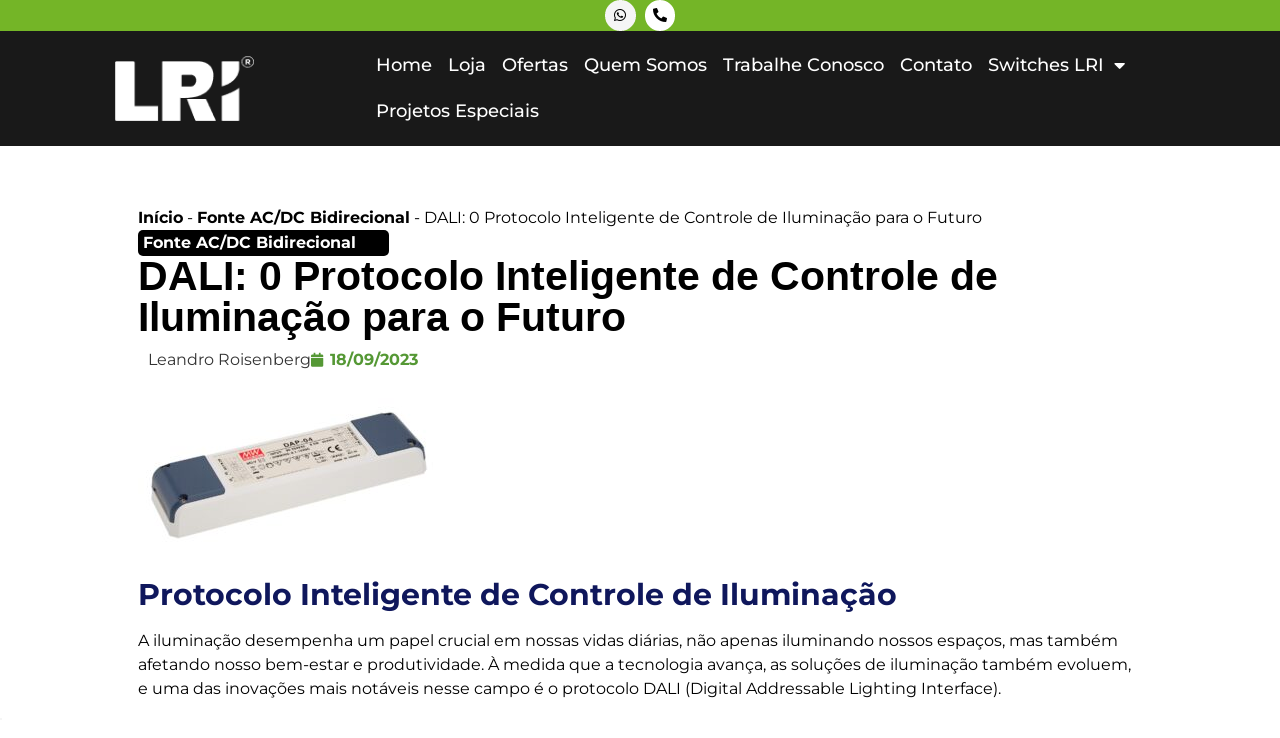

--- FILE ---
content_type: text/html; charset=UTF-8
request_url: https://blog.lri.com.br/dali-o-protocolo-inteligente-de-controle-de-iluminacao-para-o-futuro/
body_size: 22537
content:
<!doctype html>
<html lang="pt-BR" prefix="og: https://ogp.me/ns#">
<head><script>(function(w,i,g){w[g]=w[g]||[];if(typeof w[g].push=='function')w[g].push(i)})
(window,'GTM-MT6W8T9F','google_tags_first_party');</script><script>(function(w,d,s,l){w[l]=w[l]||[];(function(){w[l].push(arguments);})('set', 'developer_id.dY2E1Nz', true);
		var f=d.getElementsByTagName(s)[0],
		j=d.createElement(s);j.async=true;j.src='/ql2c/';
		f.parentNode.insertBefore(j,f);
		})(window,document,'script','dataLayer');</script>
	<meta charset="UTF-8">
	<meta name="viewport" content="width=device-width, initial-scale=1">
	<link rel="profile" href="https://gmpg.org/xfn/11">
	
<!-- Otimização dos mecanismos de pesquisa pelo Rank Math PRO - https://rankmath.com/ -->
<title>DALI: 0 Protocolo Inteligente de Controle de Iluminação para o Futuro</title>
<meta name="description" content="O DALI não é apenas uma abordagem de controle de iluminação, mas um protocolo inteligente que oferece uma ampla gama de benefícios..."/>
<meta name="robots" content="follow, index, max-snippet:-1, max-video-preview:-1, max-image-preview:large"/>
<link rel="canonical" href="https://blog.lri.com.br/dali-o-protocolo-inteligente-de-controle-de-iluminacao-para-o-futuro/" />
<meta property="og:locale" content="pt_BR" />
<meta property="og:type" content="article" />
<meta property="og:title" content="DALI: 0 Protocolo Inteligente de Controle de Iluminação para o Futuro" />
<meta property="og:description" content="O DALI não é apenas uma abordagem de controle de iluminação, mas um protocolo inteligente que oferece uma ampla gama de benefícios..." />
<meta property="og:url" content="https://blog.lri.com.br/dali-o-protocolo-inteligente-de-controle-de-iluminacao-para-o-futuro/" />
<meta property="og:site_name" content="Blog LRI Automação Industrial" />
<meta property="article:publisher" content="https://www.facebook.com/LRIAuto/" />
<meta property="article:tag" content="DALI" />
<meta property="article:section" content="Fonte AC/DC Bidirecional" />
<meta property="og:updated_time" content="2025-12-25T06:44:56-03:00" />
<meta property="og:image" content="https://blog.lri.com.br/wp-content/uploads/2023/09/dap_04_conversor_sinal_dali_para_pwm_3576_1_24f730caebb66f0624bf8767ddc97145_20240401153924.jpg" />
<meta property="og:image:secure_url" content="https://blog.lri.com.br/wp-content/uploads/2023/09/dap_04_conversor_sinal_dali_para_pwm_3576_1_24f730caebb66f0624bf8767ddc97145_20240401153924.jpg" />
<meta property="og:image:width" content="903" />
<meta property="og:image:height" content="562" />
<meta property="og:image:alt" content="DALI" />
<meta property="og:image:type" content="image/jpeg" />
<meta property="article:published_time" content="2023-09-18T13:18:39-03:00" />
<meta property="article:modified_time" content="2025-12-25T06:44:56-03:00" />
<meta name="twitter:card" content="summary_large_image" />
<meta name="twitter:title" content="DALI: 0 Protocolo Inteligente de Controle de Iluminação para o Futuro" />
<meta name="twitter:description" content="O DALI não é apenas uma abordagem de controle de iluminação, mas um protocolo inteligente que oferece uma ampla gama de benefícios..." />
<meta name="twitter:image" content="https://blog.lri.com.br/wp-content/uploads/2023/09/dap_04_conversor_sinal_dali_para_pwm_3576_1_24f730caebb66f0624bf8767ddc97145_20240401153924.jpg" />
<meta name="twitter:label1" content="Escrito por" />
<meta name="twitter:data1" content="Leandro Roisenberg" />
<meta name="twitter:label2" content="Tempo para leitura" />
<meta name="twitter:data2" content="3 minutos" />
<script type="application/ld+json" class="rank-math-schema-pro">{"@context":"https://schema.org","@graph":[{"@type":["Person","Organization"],"@id":"https://blog.lri.com.br/#person","name":"LRI Automa\u00e7\u00e3o Industrial","sameAs":["https://www.facebook.com/LRIAuto/"],"logo":{"@type":"ImageObject","@id":"https://blog.lri.com.br/#logo","url":"https://blog.lri.com.br/wp-content/uploads/2023/07/jpeg-1.png","contentUrl":"https://blog.lri.com.br/wp-content/uploads/2023/07/jpeg-1.png","caption":"Blog LRI Automa\u00e7\u00e3o Industrial","inLanguage":"pt-BR","width":"300","height":"100"},"image":{"@type":"ImageObject","@id":"https://blog.lri.com.br/#logo","url":"https://blog.lri.com.br/wp-content/uploads/2023/07/jpeg-1.png","contentUrl":"https://blog.lri.com.br/wp-content/uploads/2023/07/jpeg-1.png","caption":"Blog LRI Automa\u00e7\u00e3o Industrial","inLanguage":"pt-BR","width":"300","height":"100"}},{"@type":"WebSite","@id":"https://blog.lri.com.br/#website","url":"https://blog.lri.com.br","name":"Blog LRI Automa\u00e7\u00e3o Industrial","alternateName":"LRI Automa\u00e7\u00e3o Industrial","publisher":{"@id":"https://blog.lri.com.br/#person"},"inLanguage":"pt-BR"},{"@type":"ImageObject","@id":"https://blog.lri.com.br/wp-content/uploads/2023/09/dap_04_conversor_sinal_dali_para_pwm_3576_1_24f730caebb66f0624bf8767ddc97145_20240401153924.jpg","url":"https://blog.lri.com.br/wp-content/uploads/2023/09/dap_04_conversor_sinal_dali_para_pwm_3576_1_24f730caebb66f0624bf8767ddc97145_20240401153924.jpg","width":"903","height":"562","inLanguage":"pt-BR"},{"@type":"BreadcrumbList","@id":"https://blog.lri.com.br/dali-o-protocolo-inteligente-de-controle-de-iluminacao-para-o-futuro/#breadcrumb","itemListElement":[{"@type":"ListItem","position":"1","item":{"@id":"https://blog.lri.com.br","name":"In\u00edcio"}},{"@type":"ListItem","position":"2","item":{"@id":"https://blog.lri.com.br/category/fonte-ac-dc-bidirecional/","name":"Fonte AC/DC Bidirecional"}},{"@type":"ListItem","position":"3","item":{"@id":"https://blog.lri.com.br/dali-o-protocolo-inteligente-de-controle-de-iluminacao-para-o-futuro/","name":"DALI: 0 Protocolo Inteligente de Controle de Ilumina\u00e7\u00e3o para o Futuro"}}]},{"@type":"WebPage","@id":"https://blog.lri.com.br/dali-o-protocolo-inteligente-de-controle-de-iluminacao-para-o-futuro/#webpage","url":"https://blog.lri.com.br/dali-o-protocolo-inteligente-de-controle-de-iluminacao-para-o-futuro/","name":"DALI: 0 Protocolo Inteligente de Controle de Ilumina\u00e7\u00e3o para o Futuro","datePublished":"2023-09-18T13:18:39-03:00","dateModified":"2025-12-25T06:44:56-03:00","isPartOf":{"@id":"https://blog.lri.com.br/#website"},"primaryImageOfPage":{"@id":"https://blog.lri.com.br/wp-content/uploads/2023/09/dap_04_conversor_sinal_dali_para_pwm_3576_1_24f730caebb66f0624bf8767ddc97145_20240401153924.jpg"},"inLanguage":"pt-BR","breadcrumb":{"@id":"https://blog.lri.com.br/dali-o-protocolo-inteligente-de-controle-de-iluminacao-para-o-futuro/#breadcrumb"}},{"@type":"Person","@id":"https://blog.lri.com.br/author/financeiro/","name":"Leandro Roisenberg","url":"https://blog.lri.com.br/author/financeiro/","image":{"@type":"ImageObject","@id":"https://secure.gravatar.com/avatar/39c2c4bd894f0d21643569de5eb12703f5e4d61d55cee672978f92c4605f056e?s=96&amp;d=mm&amp;r=g","url":"https://secure.gravatar.com/avatar/39c2c4bd894f0d21643569de5eb12703f5e4d61d55cee672978f92c4605f056e?s=96&amp;d=mm&amp;r=g","caption":"Leandro Roisenberg","inLanguage":"pt-BR"},"sameAs":["http://blog.lri.com.br"]},{"@type":"BlogPosting","headline":"DALI: 0 Protocolo Inteligente de Controle de Ilumina\u00e7\u00e3o para o Futuro","keywords":"DALI","datePublished":"2023-09-18T13:18:39-03:00","dateModified":"2025-12-25T06:44:56-03:00","articleSection":"Fonte AC/DC Bidirecional","author":{"@id":"https://blog.lri.com.br/author/financeiro/","name":"Leandro Roisenberg"},"publisher":{"@id":"https://blog.lri.com.br/#person"},"description":"O DALI n\u00e3o \u00e9 apenas uma abordagem de controle de ilumina\u00e7\u00e3o, mas um protocolo inteligente que oferece uma ampla gama de benef\u00edcios...","name":"DALI: 0 Protocolo Inteligente de Controle de Ilumina\u00e7\u00e3o para o Futuro","@id":"https://blog.lri.com.br/dali-o-protocolo-inteligente-de-controle-de-iluminacao-para-o-futuro/#richSnippet","isPartOf":{"@id":"https://blog.lri.com.br/dali-o-protocolo-inteligente-de-controle-de-iluminacao-para-o-futuro/#webpage"},"image":{"@id":"https://blog.lri.com.br/wp-content/uploads/2023/09/dap_04_conversor_sinal_dali_para_pwm_3576_1_24f730caebb66f0624bf8767ddc97145_20240401153924.jpg"},"inLanguage":"pt-BR","mainEntityOfPage":{"@id":"https://blog.lri.com.br/dali-o-protocolo-inteligente-de-controle-de-iluminacao-para-o-futuro/#webpage"}}]}</script>
<!-- /Plugin de SEO Rank Math para WordPress -->

<link rel='dns-prefetch' href='//www.googletagmanager.com' />
<link rel="alternate" type="application/rss+xml" title="Feed para Blog LRI Automação Industrial &raquo;" href="https://blog.lri.com.br/feed/" />
<link rel="alternate" type="application/rss+xml" title="Feed de comentários para Blog LRI Automação Industrial &raquo;" href="https://blog.lri.com.br/comments/feed/" />
<link rel="alternate" type="application/rss+xml" title="Feed de comentários para Blog LRI Automação Industrial &raquo; DALI: 0 Protocolo Inteligente de Controle de Iluminação para o Futuro" href="https://blog.lri.com.br/dali-o-protocolo-inteligente-de-controle-de-iluminacao-para-o-futuro/feed/" />
<link rel="alternate" title="oEmbed (JSON)" type="application/json+oembed" href="https://blog.lri.com.br/wp-json/oembed/1.0/embed?url=https%3A%2F%2Fblog.lri.com.br%2Fdali-o-protocolo-inteligente-de-controle-de-iluminacao-para-o-futuro%2F" />
<link rel="alternate" title="oEmbed (XML)" type="text/xml+oembed" href="https://blog.lri.com.br/wp-json/oembed/1.0/embed?url=https%3A%2F%2Fblog.lri.com.br%2Fdali-o-protocolo-inteligente-de-controle-de-iluminacao-para-o-futuro%2F&#038;format=xml" />
		<script>
            function cmplzCallClarity(method, params) {
                if (typeof window.clarity === 'function') {
                    try {
                        window.clarity(method, params);
                    } catch (e) {
                        console.warn('Clarity API error:', e);
                    }
                }
            }

            function cmplzGetConsentFromEvent(e) {
                var d = e && e.detail && e.detail.categories ? e.detail.categories : [];
                var categories = Array.isArray(d) ? d : [];

                return {
                    analyticsAllowed: categories.indexOf('statistics') !== -1,
                    adsAllowed: categories.indexOf('marketing') !== -1
                };
            }

            function cmplzSendClarityConsent(analyticsAllowed, adsAllowed) {
                var status = function (b) { return b ? "granted" : "denied"; };
                cmplzCallClarity('consentv2', {
                    analytics_Storage: status(!!analyticsAllowed),
                    ad_Storage: status(!!adsAllowed)
                });
            }

            function cmplzEraseClarityCookies() {
                cmplzCallClarity('consent', false);
            }

            document.addEventListener('cmplz_fire_categories', function (e) {
                var consent = cmplzGetConsentFromEvent(e);
                cmplzSendClarityConsent(consent.analyticsAllowed, consent.adsAllowed);
            });

            document.addEventListener('cmplz_revoke', function (e) {
                var consent = cmplzGetConsentFromEvent(e);
                cmplzSendClarityConsent(consent.analyticsAllowed, consent.adsAllowed);
                if (!consent.analyticsAllowed && !consent.adsAllowed) {
                    cmplzEraseClarityCookies();
                }
            });

		</script>
		<style id='wp-img-auto-sizes-contain-inline-css'>
img:is([sizes=auto i],[sizes^="auto," i]){contain-intrinsic-size:3000px 1500px}
/*# sourceURL=wp-img-auto-sizes-contain-inline-css */
</style>
<style id='wp-emoji-styles-inline-css'>

	img.wp-smiley, img.emoji {
		display: inline !important;
		border: none !important;
		box-shadow: none !important;
		height: 1em !important;
		width: 1em !important;
		margin: 0 0.07em !important;
		vertical-align: -0.1em !important;
		background: none !important;
		padding: 0 !important;
	}
/*# sourceURL=wp-emoji-styles-inline-css */
</style>
<link rel='stylesheet' id='wp-block-library-css' href='https://blog.lri.com.br/wp-includes/css/dist/block-library/style.min.css?ver=6.9' media='all' />
<style id='global-styles-inline-css'>
:root{--wp--preset--aspect-ratio--square: 1;--wp--preset--aspect-ratio--4-3: 4/3;--wp--preset--aspect-ratio--3-4: 3/4;--wp--preset--aspect-ratio--3-2: 3/2;--wp--preset--aspect-ratio--2-3: 2/3;--wp--preset--aspect-ratio--16-9: 16/9;--wp--preset--aspect-ratio--9-16: 9/16;--wp--preset--color--black: #000000;--wp--preset--color--cyan-bluish-gray: #abb8c3;--wp--preset--color--white: #ffffff;--wp--preset--color--pale-pink: #f78da7;--wp--preset--color--vivid-red: #cf2e2e;--wp--preset--color--luminous-vivid-orange: #ff6900;--wp--preset--color--luminous-vivid-amber: #fcb900;--wp--preset--color--light-green-cyan: #7bdcb5;--wp--preset--color--vivid-green-cyan: #00d084;--wp--preset--color--pale-cyan-blue: #8ed1fc;--wp--preset--color--vivid-cyan-blue: #0693e3;--wp--preset--color--vivid-purple: #9b51e0;--wp--preset--gradient--vivid-cyan-blue-to-vivid-purple: linear-gradient(135deg,rgb(6,147,227) 0%,rgb(155,81,224) 100%);--wp--preset--gradient--light-green-cyan-to-vivid-green-cyan: linear-gradient(135deg,rgb(122,220,180) 0%,rgb(0,208,130) 100%);--wp--preset--gradient--luminous-vivid-amber-to-luminous-vivid-orange: linear-gradient(135deg,rgb(252,185,0) 0%,rgb(255,105,0) 100%);--wp--preset--gradient--luminous-vivid-orange-to-vivid-red: linear-gradient(135deg,rgb(255,105,0) 0%,rgb(207,46,46) 100%);--wp--preset--gradient--very-light-gray-to-cyan-bluish-gray: linear-gradient(135deg,rgb(238,238,238) 0%,rgb(169,184,195) 100%);--wp--preset--gradient--cool-to-warm-spectrum: linear-gradient(135deg,rgb(74,234,220) 0%,rgb(151,120,209) 20%,rgb(207,42,186) 40%,rgb(238,44,130) 60%,rgb(251,105,98) 80%,rgb(254,248,76) 100%);--wp--preset--gradient--blush-light-purple: linear-gradient(135deg,rgb(255,206,236) 0%,rgb(152,150,240) 100%);--wp--preset--gradient--blush-bordeaux: linear-gradient(135deg,rgb(254,205,165) 0%,rgb(254,45,45) 50%,rgb(107,0,62) 100%);--wp--preset--gradient--luminous-dusk: linear-gradient(135deg,rgb(255,203,112) 0%,rgb(199,81,192) 50%,rgb(65,88,208) 100%);--wp--preset--gradient--pale-ocean: linear-gradient(135deg,rgb(255,245,203) 0%,rgb(182,227,212) 50%,rgb(51,167,181) 100%);--wp--preset--gradient--electric-grass: linear-gradient(135deg,rgb(202,248,128) 0%,rgb(113,206,126) 100%);--wp--preset--gradient--midnight: linear-gradient(135deg,rgb(2,3,129) 0%,rgb(40,116,252) 100%);--wp--preset--font-size--small: 13px;--wp--preset--font-size--medium: 20px;--wp--preset--font-size--large: 36px;--wp--preset--font-size--x-large: 42px;--wp--preset--spacing--20: 0.44rem;--wp--preset--spacing--30: 0.67rem;--wp--preset--spacing--40: 1rem;--wp--preset--spacing--50: 1.5rem;--wp--preset--spacing--60: 2.25rem;--wp--preset--spacing--70: 3.38rem;--wp--preset--spacing--80: 5.06rem;--wp--preset--shadow--natural: 6px 6px 9px rgba(0, 0, 0, 0.2);--wp--preset--shadow--deep: 12px 12px 50px rgba(0, 0, 0, 0.4);--wp--preset--shadow--sharp: 6px 6px 0px rgba(0, 0, 0, 0.2);--wp--preset--shadow--outlined: 6px 6px 0px -3px rgb(255, 255, 255), 6px 6px rgb(0, 0, 0);--wp--preset--shadow--crisp: 6px 6px 0px rgb(0, 0, 0);}:root { --wp--style--global--content-size: 800px;--wp--style--global--wide-size: 1200px; }:where(body) { margin: 0; }.wp-site-blocks > .alignleft { float: left; margin-right: 2em; }.wp-site-blocks > .alignright { float: right; margin-left: 2em; }.wp-site-blocks > .aligncenter { justify-content: center; margin-left: auto; margin-right: auto; }:where(.wp-site-blocks) > * { margin-block-start: 24px; margin-block-end: 0; }:where(.wp-site-blocks) > :first-child { margin-block-start: 0; }:where(.wp-site-blocks) > :last-child { margin-block-end: 0; }:root { --wp--style--block-gap: 24px; }:root :where(.is-layout-flow) > :first-child{margin-block-start: 0;}:root :where(.is-layout-flow) > :last-child{margin-block-end: 0;}:root :where(.is-layout-flow) > *{margin-block-start: 24px;margin-block-end: 0;}:root :where(.is-layout-constrained) > :first-child{margin-block-start: 0;}:root :where(.is-layout-constrained) > :last-child{margin-block-end: 0;}:root :where(.is-layout-constrained) > *{margin-block-start: 24px;margin-block-end: 0;}:root :where(.is-layout-flex){gap: 24px;}:root :where(.is-layout-grid){gap: 24px;}.is-layout-flow > .alignleft{float: left;margin-inline-start: 0;margin-inline-end: 2em;}.is-layout-flow > .alignright{float: right;margin-inline-start: 2em;margin-inline-end: 0;}.is-layout-flow > .aligncenter{margin-left: auto !important;margin-right: auto !important;}.is-layout-constrained > .alignleft{float: left;margin-inline-start: 0;margin-inline-end: 2em;}.is-layout-constrained > .alignright{float: right;margin-inline-start: 2em;margin-inline-end: 0;}.is-layout-constrained > .aligncenter{margin-left: auto !important;margin-right: auto !important;}.is-layout-constrained > :where(:not(.alignleft):not(.alignright):not(.alignfull)){max-width: var(--wp--style--global--content-size);margin-left: auto !important;margin-right: auto !important;}.is-layout-constrained > .alignwide{max-width: var(--wp--style--global--wide-size);}body .is-layout-flex{display: flex;}.is-layout-flex{flex-wrap: wrap;align-items: center;}.is-layout-flex > :is(*, div){margin: 0;}body .is-layout-grid{display: grid;}.is-layout-grid > :is(*, div){margin: 0;}body{padding-top: 0px;padding-right: 0px;padding-bottom: 0px;padding-left: 0px;}a:where(:not(.wp-element-button)){text-decoration: underline;}:root :where(.wp-element-button, .wp-block-button__link){background-color: #32373c;border-width: 0;color: #fff;font-family: inherit;font-size: inherit;font-style: inherit;font-weight: inherit;letter-spacing: inherit;line-height: inherit;padding-top: calc(0.667em + 2px);padding-right: calc(1.333em + 2px);padding-bottom: calc(0.667em + 2px);padding-left: calc(1.333em + 2px);text-decoration: none;text-transform: inherit;}.has-black-color{color: var(--wp--preset--color--black) !important;}.has-cyan-bluish-gray-color{color: var(--wp--preset--color--cyan-bluish-gray) !important;}.has-white-color{color: var(--wp--preset--color--white) !important;}.has-pale-pink-color{color: var(--wp--preset--color--pale-pink) !important;}.has-vivid-red-color{color: var(--wp--preset--color--vivid-red) !important;}.has-luminous-vivid-orange-color{color: var(--wp--preset--color--luminous-vivid-orange) !important;}.has-luminous-vivid-amber-color{color: var(--wp--preset--color--luminous-vivid-amber) !important;}.has-light-green-cyan-color{color: var(--wp--preset--color--light-green-cyan) !important;}.has-vivid-green-cyan-color{color: var(--wp--preset--color--vivid-green-cyan) !important;}.has-pale-cyan-blue-color{color: var(--wp--preset--color--pale-cyan-blue) !important;}.has-vivid-cyan-blue-color{color: var(--wp--preset--color--vivid-cyan-blue) !important;}.has-vivid-purple-color{color: var(--wp--preset--color--vivid-purple) !important;}.has-black-background-color{background-color: var(--wp--preset--color--black) !important;}.has-cyan-bluish-gray-background-color{background-color: var(--wp--preset--color--cyan-bluish-gray) !important;}.has-white-background-color{background-color: var(--wp--preset--color--white) !important;}.has-pale-pink-background-color{background-color: var(--wp--preset--color--pale-pink) !important;}.has-vivid-red-background-color{background-color: var(--wp--preset--color--vivid-red) !important;}.has-luminous-vivid-orange-background-color{background-color: var(--wp--preset--color--luminous-vivid-orange) !important;}.has-luminous-vivid-amber-background-color{background-color: var(--wp--preset--color--luminous-vivid-amber) !important;}.has-light-green-cyan-background-color{background-color: var(--wp--preset--color--light-green-cyan) !important;}.has-vivid-green-cyan-background-color{background-color: var(--wp--preset--color--vivid-green-cyan) !important;}.has-pale-cyan-blue-background-color{background-color: var(--wp--preset--color--pale-cyan-blue) !important;}.has-vivid-cyan-blue-background-color{background-color: var(--wp--preset--color--vivid-cyan-blue) !important;}.has-vivid-purple-background-color{background-color: var(--wp--preset--color--vivid-purple) !important;}.has-black-border-color{border-color: var(--wp--preset--color--black) !important;}.has-cyan-bluish-gray-border-color{border-color: var(--wp--preset--color--cyan-bluish-gray) !important;}.has-white-border-color{border-color: var(--wp--preset--color--white) !important;}.has-pale-pink-border-color{border-color: var(--wp--preset--color--pale-pink) !important;}.has-vivid-red-border-color{border-color: var(--wp--preset--color--vivid-red) !important;}.has-luminous-vivid-orange-border-color{border-color: var(--wp--preset--color--luminous-vivid-orange) !important;}.has-luminous-vivid-amber-border-color{border-color: var(--wp--preset--color--luminous-vivid-amber) !important;}.has-light-green-cyan-border-color{border-color: var(--wp--preset--color--light-green-cyan) !important;}.has-vivid-green-cyan-border-color{border-color: var(--wp--preset--color--vivid-green-cyan) !important;}.has-pale-cyan-blue-border-color{border-color: var(--wp--preset--color--pale-cyan-blue) !important;}.has-vivid-cyan-blue-border-color{border-color: var(--wp--preset--color--vivid-cyan-blue) !important;}.has-vivid-purple-border-color{border-color: var(--wp--preset--color--vivid-purple) !important;}.has-vivid-cyan-blue-to-vivid-purple-gradient-background{background: var(--wp--preset--gradient--vivid-cyan-blue-to-vivid-purple) !important;}.has-light-green-cyan-to-vivid-green-cyan-gradient-background{background: var(--wp--preset--gradient--light-green-cyan-to-vivid-green-cyan) !important;}.has-luminous-vivid-amber-to-luminous-vivid-orange-gradient-background{background: var(--wp--preset--gradient--luminous-vivid-amber-to-luminous-vivid-orange) !important;}.has-luminous-vivid-orange-to-vivid-red-gradient-background{background: var(--wp--preset--gradient--luminous-vivid-orange-to-vivid-red) !important;}.has-very-light-gray-to-cyan-bluish-gray-gradient-background{background: var(--wp--preset--gradient--very-light-gray-to-cyan-bluish-gray) !important;}.has-cool-to-warm-spectrum-gradient-background{background: var(--wp--preset--gradient--cool-to-warm-spectrum) !important;}.has-blush-light-purple-gradient-background{background: var(--wp--preset--gradient--blush-light-purple) !important;}.has-blush-bordeaux-gradient-background{background: var(--wp--preset--gradient--blush-bordeaux) !important;}.has-luminous-dusk-gradient-background{background: var(--wp--preset--gradient--luminous-dusk) !important;}.has-pale-ocean-gradient-background{background: var(--wp--preset--gradient--pale-ocean) !important;}.has-electric-grass-gradient-background{background: var(--wp--preset--gradient--electric-grass) !important;}.has-midnight-gradient-background{background: var(--wp--preset--gradient--midnight) !important;}.has-small-font-size{font-size: var(--wp--preset--font-size--small) !important;}.has-medium-font-size{font-size: var(--wp--preset--font-size--medium) !important;}.has-large-font-size{font-size: var(--wp--preset--font-size--large) !important;}.has-x-large-font-size{font-size: var(--wp--preset--font-size--x-large) !important;}
:root :where(.wp-block-pullquote){font-size: 1.5em;line-height: 1.6;}
/*# sourceURL=global-styles-inline-css */
</style>
<link rel='stylesheet' id='cmplz-general-css' href='https://blog.lri.com.br/wp-content/plugins/complianz-gdpr/assets/css/cookieblocker.min.css?ver=1765906630' media='all' />
<link rel='stylesheet' id='hello-elementor-css' href='https://blog.lri.com.br/wp-content/themes/hello-elementor/assets/css/reset.css?ver=3.4.5' media='all' />
<link rel='stylesheet' id='hello-elementor-theme-style-css' href='https://blog.lri.com.br/wp-content/themes/hello-elementor/assets/css/theme.css?ver=3.4.5' media='all' />
<link rel='stylesheet' id='hello-elementor-header-footer-css' href='https://blog.lri.com.br/wp-content/themes/hello-elementor/assets/css/header-footer.css?ver=3.4.5' media='all' />
<link rel='stylesheet' id='elementor-frontend-css' href='https://blog.lri.com.br/wp-content/uploads/elementor/css/custom-frontend.min.css?ver=1767807469' media='all' />
<link rel='stylesheet' id='elementor-post-193-css' href='https://blog.lri.com.br/wp-content/uploads/elementor/css/post-193.css?ver=1767807469' media='all' />
<link rel='stylesheet' id='widget-social-icons-css' href='https://blog.lri.com.br/wp-content/plugins/elementor/assets/css/widget-social-icons.min.css?ver=3.34.1' media='all' />
<link rel='stylesheet' id='e-apple-webkit-css' href='https://blog.lri.com.br/wp-content/uploads/elementor/css/custom-apple-webkit.min.css?ver=1767807469' media='all' />
<link rel='stylesheet' id='e-sticky-css' href='https://blog.lri.com.br/wp-content/plugins/elementor-pro/assets/css/modules/sticky.min.css?ver=3.34.0' media='all' />
<link rel='stylesheet' id='widget-image-css' href='https://blog.lri.com.br/wp-content/plugins/elementor/assets/css/widget-image.min.css?ver=3.34.1' media='all' />
<link rel='stylesheet' id='widget-spacer-css' href='https://blog.lri.com.br/wp-content/plugins/elementor/assets/css/widget-spacer.min.css?ver=3.34.1' media='all' />
<link rel='stylesheet' id='widget-nav-menu-css' href='https://blog.lri.com.br/wp-content/uploads/elementor/css/custom-pro-widget-nav-menu.min.css?ver=1767807469' media='all' />
<link rel='stylesheet' id='widget-heading-css' href='https://blog.lri.com.br/wp-content/plugins/elementor/assets/css/widget-heading.min.css?ver=3.34.1' media='all' />
<link rel='stylesheet' id='widget-icon-list-css' href='https://blog.lri.com.br/wp-content/uploads/elementor/css/custom-widget-icon-list.min.css?ver=1767807469' media='all' />
<link rel='stylesheet' id='widget-post-info-css' href='https://blog.lri.com.br/wp-content/plugins/elementor-pro/assets/css/widget-post-info.min.css?ver=3.34.0' media='all' />
<link rel='stylesheet' id='elementor-icons-shared-0-css' href='https://blog.lri.com.br/wp-content/plugins/elementor/assets/lib/font-awesome/css/fontawesome.min.css?ver=5.15.3' media='all' />
<link rel='stylesheet' id='elementor-icons-fa-regular-css' href='https://blog.lri.com.br/wp-content/plugins/elementor/assets/lib/font-awesome/css/regular.min.css?ver=5.15.3' media='all' />
<link rel='stylesheet' id='elementor-icons-fa-solid-css' href='https://blog.lri.com.br/wp-content/plugins/elementor/assets/lib/font-awesome/css/solid.min.css?ver=5.15.3' media='all' />
<link rel='stylesheet' id='widget-author-box-css' href='https://blog.lri.com.br/wp-content/plugins/elementor-pro/assets/css/widget-author-box.min.css?ver=3.34.0' media='all' />
<link rel='stylesheet' id='widget-posts-css' href='https://blog.lri.com.br/wp-content/plugins/elementor-pro/assets/css/widget-posts.min.css?ver=3.34.0' media='all' />
<link rel='stylesheet' id='elementor-icons-css' href='https://blog.lri.com.br/wp-content/plugins/elementor/assets/lib/eicons/css/elementor-icons.min.css?ver=5.45.0' media='all' />
<link rel='stylesheet' id='elementor-post-11879-css' href='https://blog.lri.com.br/wp-content/uploads/elementor/css/post-11879.css?ver=1767807469' media='all' />
<link rel='stylesheet' id='elementor-post-11891-css' href='https://blog.lri.com.br/wp-content/uploads/elementor/css/post-11891.css?ver=1767807469' media='all' />
<link rel='stylesheet' id='elementor-post-12493-css' href='https://blog.lri.com.br/wp-content/uploads/elementor/css/post-12493.css?ver=1767807479' media='all' />
<link rel='stylesheet' id='um_modal-css' href='https://blog.lri.com.br/wp-content/plugins/ultimate-member/assets/css/um-modal.min.css?ver=2.11.1' media='all' />
<link rel='stylesheet' id='um_ui-css' href='https://blog.lri.com.br/wp-content/plugins/ultimate-member/assets/libs/jquery-ui/jquery-ui.min.css?ver=1.13.2' media='all' />
<link rel='stylesheet' id='um_tipsy-css' href='https://blog.lri.com.br/wp-content/plugins/ultimate-member/assets/libs/tipsy/tipsy.min.css?ver=1.0.0a' media='all' />
<link rel='stylesheet' id='um_raty-css' href='https://blog.lri.com.br/wp-content/plugins/ultimate-member/assets/libs/raty/um-raty.min.css?ver=2.6.0' media='all' />
<link rel='stylesheet' id='select2-css' href='https://blog.lri.com.br/wp-content/plugins/ultimate-member/assets/libs/select2/select2.min.css?ver=4.0.13' media='all' />
<link rel='stylesheet' id='um_fileupload-css' href='https://blog.lri.com.br/wp-content/plugins/ultimate-member/assets/css/um-fileupload.min.css?ver=2.11.1' media='all' />
<link rel='stylesheet' id='um_confirm-css' href='https://blog.lri.com.br/wp-content/plugins/ultimate-member/assets/libs/um-confirm/um-confirm.min.css?ver=1.0' media='all' />
<link rel='stylesheet' id='um_datetime-css' href='https://blog.lri.com.br/wp-content/plugins/ultimate-member/assets/libs/pickadate/default.min.css?ver=3.6.2' media='all' />
<link rel='stylesheet' id='um_datetime_date-css' href='https://blog.lri.com.br/wp-content/plugins/ultimate-member/assets/libs/pickadate/default.date.min.css?ver=3.6.2' media='all' />
<link rel='stylesheet' id='um_datetime_time-css' href='https://blog.lri.com.br/wp-content/plugins/ultimate-member/assets/libs/pickadate/default.time.min.css?ver=3.6.2' media='all' />
<link rel='stylesheet' id='um_fonticons_ii-css' href='https://blog.lri.com.br/wp-content/plugins/ultimate-member/assets/libs/legacy/fonticons/fonticons-ii.min.css?ver=2.11.1' media='all' />
<link rel='stylesheet' id='um_fonticons_fa-css' href='https://blog.lri.com.br/wp-content/plugins/ultimate-member/assets/libs/legacy/fonticons/fonticons-fa.min.css?ver=2.11.1' media='all' />
<link rel='stylesheet' id='um_fontawesome-css' href='https://blog.lri.com.br/wp-content/plugins/ultimate-member/assets/css/um-fontawesome.min.css?ver=6.5.2' media='all' />
<link rel='stylesheet' id='um_common-css' href='https://blog.lri.com.br/wp-content/plugins/ultimate-member/assets/css/common.min.css?ver=2.11.1' media='all' />
<link rel='stylesheet' id='um_responsive-css' href='https://blog.lri.com.br/wp-content/plugins/ultimate-member/assets/css/um-responsive.min.css?ver=2.11.1' media='all' />
<link rel='stylesheet' id='um_styles-css' href='https://blog.lri.com.br/wp-content/plugins/ultimate-member/assets/css/um-styles.min.css?ver=2.11.1' media='all' />
<link rel='stylesheet' id='um_crop-css' href='https://blog.lri.com.br/wp-content/plugins/ultimate-member/assets/libs/cropper/cropper.min.css?ver=1.6.1' media='all' />
<link rel='stylesheet' id='um_profile-css' href='https://blog.lri.com.br/wp-content/plugins/ultimate-member/assets/css/um-profile.min.css?ver=2.11.1' media='all' />
<link rel='stylesheet' id='um_account-css' href='https://blog.lri.com.br/wp-content/plugins/ultimate-member/assets/css/um-account.min.css?ver=2.11.1' media='all' />
<link rel='stylesheet' id='um_misc-css' href='https://blog.lri.com.br/wp-content/plugins/ultimate-member/assets/css/um-misc.min.css?ver=2.11.1' media='all' />
<link rel='stylesheet' id='um_default_css-css' href='https://blog.lri.com.br/wp-content/plugins/ultimate-member/assets/css/um-old-default.min.css?ver=2.11.1' media='all' />
<link rel='stylesheet' id='elementor-gf-local-montserrat-css' href='https://blog.lri.com.br/wp-content/uploads/elementor/google-fonts/css/montserrat.css?ver=1748030206' media='all' />
<link rel='stylesheet' id='elementor-gf-local-poppins-css' href='https://blog.lri.com.br/wp-content/uploads/elementor/google-fonts/css/poppins.css?ver=1742226277' media='all' />
<link rel='stylesheet' id='elementor-gf-local-inter-css' href='https://blog.lri.com.br/wp-content/uploads/elementor/google-fonts/css/inter.css?ver=1748032078' media='all' />
<link rel='stylesheet' id='elementor-gf-local-barlow-css' href='https://blog.lri.com.br/wp-content/uploads/elementor/google-fonts/css/barlow.css?ver=1751352554' media='all' />
<link rel='stylesheet' id='elementor-gf-local-faustina-css' href='https://blog.lri.com.br/wp-content/uploads/elementor/google-fonts/css/faustina.css?ver=1751358974' media='all' />
<link rel='stylesheet' id='elementor-icons-fa-brands-css' href='https://blog.lri.com.br/wp-content/plugins/elementor/assets/lib/font-awesome/css/brands.min.css?ver=5.15.3' media='all' />
<script src="https://blog.lri.com.br/wp-includes/js/jquery/jquery.min.js?ver=3.7.1" id="jquery-core-js"></script>
<script src="https://blog.lri.com.br/wp-includes/js/jquery/jquery-migrate.min.js?ver=3.4.1" id="jquery-migrate-js"></script>

<!-- Snippet da etiqueta do Google (gtag.js) adicionado pelo Site Kit -->
<!-- Snippet do Google Análises adicionado pelo Site Kit -->
<script src="https://www.googletagmanager.com/gtag/js?id=GT-WKXB88L" id="google_gtagjs-js" async></script>
<script id="google_gtagjs-js-after">
window.dataLayer = window.dataLayer || [];function gtag(){dataLayer.push(arguments);}
gtag("set","linker",{"domains":["blog.lri.com.br"]});
gtag("js", new Date());
gtag("set", "developer_id.dZTNiMT", true);
gtag("config", "GT-WKXB88L", {"googlesitekit_post_type":"post","googlesitekit_post_categories":"Fonte AC\/DC Bidirecional","googlesitekit_post_date":"20230918"});
//# sourceURL=google_gtagjs-js-after
</script>
<script src="https://blog.lri.com.br/wp-content/plugins/ultimate-member/assets/js/um-gdpr.min.js?ver=2.11.1" id="um-gdpr-js"></script>
<link rel="https://api.w.org/" href="https://blog.lri.com.br/wp-json/" /><link rel="alternate" title="JSON" type="application/json" href="https://blog.lri.com.br/wp-json/wp/v2/posts/822" /><link rel="EditURI" type="application/rsd+xml" title="RSD" href="https://blog.lri.com.br/xmlrpc.php?rsd" />
<meta name="generator" content="WordPress 6.9" />
<link rel='shortlink' href='https://blog.lri.com.br/?p=822' />
<meta name="generator" content="Site Kit by Google 1.168.0" />		<script type="text/javascript">
				(function(c,l,a,r,i,t,y){
					c[a]=c[a]||function(){(c[a].q=c[a].q||[]).push(arguments)};t=l.createElement(r);t.async=1;
					t.src="https://www.clarity.ms/tag/"+i+"?ref=wordpress";y=l.getElementsByTagName(r)[0];y.parentNode.insertBefore(t,y);
				})(window, document, "clarity", "script", "ufvspoy7bj");
		</script>
					<style>.cmplz-hidden {
					display: none !important;
				}</style><meta name="generator" content="Elementor 3.34.1; features: additional_custom_breakpoints; settings: css_print_method-external, google_font-enabled, font_display-swap">
			<style>
				.e-con.e-parent:nth-of-type(n+4):not(.e-lazyloaded):not(.e-no-lazyload),
				.e-con.e-parent:nth-of-type(n+4):not(.e-lazyloaded):not(.e-no-lazyload) * {
					background-image: none !important;
				}
				@media screen and (max-height: 1024px) {
					.e-con.e-parent:nth-of-type(n+3):not(.e-lazyloaded):not(.e-no-lazyload),
					.e-con.e-parent:nth-of-type(n+3):not(.e-lazyloaded):not(.e-no-lazyload) * {
						background-image: none !important;
					}
				}
				@media screen and (max-height: 640px) {
					.e-con.e-parent:nth-of-type(n+2):not(.e-lazyloaded):not(.e-no-lazyload),
					.e-con.e-parent:nth-of-type(n+2):not(.e-lazyloaded):not(.e-no-lazyload) * {
						background-image: none !important;
					}
				}
			</style>
			<link rel="icon" href="https://blog.lri.com.br/wp-content/uploads/2023/11/cropped-Design-sem-nome-2023-08-01T012854.920-32x32.png" sizes="32x32" />
<link rel="icon" href="https://blog.lri.com.br/wp-content/uploads/2023/11/cropped-Design-sem-nome-2023-08-01T012854.920-192x192.png" sizes="192x192" />
<link rel="apple-touch-icon" href="https://blog.lri.com.br/wp-content/uploads/2023/11/cropped-Design-sem-nome-2023-08-01T012854.920-180x180.png" />
<meta name="msapplication-TileImage" content="https://blog.lri.com.br/wp-content/uploads/2023/11/cropped-Design-sem-nome-2023-08-01T012854.920-270x270.png" />
		<style id="wp-custom-css">
			html, body{
    overflow-x: hidden !important; 
}		</style>
		</head>
<body data-cmplz=1 class="wp-singular post-template-default single single-post postid-822 single-format-standard wp-custom-logo wp-embed-responsive wp-theme-hello-elementor hello-elementor-default elementor-default elementor-kit-193 elementor-page-12493">


<a class="skip-link screen-reader-text" href="#content">Ir para o conteúdo</a>

		<header data-elementor-type="header" data-elementor-id="11879" class="elementor elementor-11879 elementor-location-header" data-elementor-post-type="elementor_library">
			<div class="elementor-element elementor-element-6300f77 e-flex e-con-boxed e-con e-parent" data-id="6300f77" data-element_type="container" data-settings="{&quot;background_background&quot;:&quot;classic&quot;,&quot;sticky&quot;:&quot;top&quot;,&quot;sticky_on&quot;:[&quot;widescreen&quot;,&quot;desktop&quot;,&quot;laptop&quot;,&quot;tablet_extra&quot;,&quot;tablet&quot;,&quot;mobile_extra&quot;,&quot;mobile&quot;],&quot;sticky_offset&quot;:0,&quot;sticky_effects_offset&quot;:0,&quot;sticky_anchor_link_offset&quot;:0}">
					<div class="e-con-inner">
				<div class="elementor-element elementor-element-385e737 elementor-shape-circle elementor-grid-0 e-grid-align-center elementor-widget elementor-widget-social-icons" data-id="385e737" data-element_type="widget" data-widget_type="social-icons.default">
				<div class="elementor-widget-container">
							<div class="elementor-social-icons-wrapper elementor-grid" role="list">
							<span class="elementor-grid-item" role="listitem">
					<a class="elementor-icon elementor-social-icon elementor-social-icon-whatsapp elementor-repeater-item-155b439" href="https://wa.me/555121293000" target="_blank">
						<span class="elementor-screen-only">Whatsapp</span>
						<i aria-hidden="true" class="fab fa-whatsapp"></i>					</a>
				</span>
							<span class="elementor-grid-item" role="listitem">
					<a class="elementor-icon elementor-social-icon elementor-social-icon-phone-alt elementor-repeater-item-f6964db" href="tel:+551140202470" target="_blank">
						<span class="elementor-screen-only">Phone-alt</span>
						<i aria-hidden="true" class="fas fa-phone-alt"></i>					</a>
				</span>
					</div>
						</div>
				</div>
					</div>
				</div>
		<div class="elementor-element elementor-element-5f65b3f e-flex e-con-boxed e-con e-parent" data-id="5f65b3f" data-element_type="container" data-settings="{&quot;background_background&quot;:&quot;classic&quot;,&quot;sticky&quot;:&quot;top&quot;,&quot;sticky_offset&quot;:28,&quot;animation&quot;:&quot;none&quot;,&quot;sticky_on&quot;:[&quot;widescreen&quot;,&quot;desktop&quot;,&quot;laptop&quot;,&quot;tablet_extra&quot;,&quot;tablet&quot;,&quot;mobile_extra&quot;,&quot;mobile&quot;],&quot;sticky_effects_offset&quot;:0,&quot;sticky_anchor_link_offset&quot;:0}">
					<div class="e-con-inner">
				<div class="elementor-element elementor-element-6da7f36 elementor-widget-tablet__width-initial elementor-widget elementor-widget-theme-site-logo elementor-widget-image" data-id="6da7f36" data-element_type="widget" data-widget_type="theme-site-logo.default">
				<div class="elementor-widget-container">
											<a href="https://blog.lri.com.br">
			<img width="300" height="100" src="https://blog.lri.com.br/wp-content/uploads/2023/07/jpeg-1.png" class="attachment-full size-full wp-image-11881" alt="Automação industrial em destaque com soluções inovadoras da LRI para otimizar processos e aumentar a eficiência na indústria." />				</a>
											</div>
				</div>
				<div class="elementor-element elementor-element-d5c2b8e elementor-widget elementor-widget-spacer" data-id="d5c2b8e" data-element_type="widget" data-widget_type="spacer.default">
				<div class="elementor-widget-container">
							<div class="elementor-spacer">
			<div class="elementor-spacer-inner"></div>
		</div>
						</div>
				</div>
				<div class="elementor-element elementor-element-f27a3cb elementor-widget-tablet__width-initial elementor-nav-menu--stretch elementor-nav-menu--dropdown-tablet elementor-nav-menu__text-align-aside elementor-nav-menu--toggle elementor-nav-menu--burger elementor-widget elementor-widget-nav-menu" data-id="f27a3cb" data-element_type="widget" data-settings="{&quot;full_width&quot;:&quot;stretch&quot;,&quot;layout&quot;:&quot;horizontal&quot;,&quot;submenu_icon&quot;:{&quot;value&quot;:&quot;&lt;i class=\&quot;fas fa-caret-down\&quot; aria-hidden=\&quot;true\&quot;&gt;&lt;\/i&gt;&quot;,&quot;library&quot;:&quot;fa-solid&quot;},&quot;toggle&quot;:&quot;burger&quot;}" data-widget_type="nav-menu.default">
				<div class="elementor-widget-container">
								<nav aria-label="Menu" class="elementor-nav-menu--main elementor-nav-menu__container elementor-nav-menu--layout-horizontal e--pointer-none">
				<ul id="menu-1-f27a3cb" class="elementor-nav-menu"><li class="menu-item menu-item-type-post_type menu-item-object-page menu-item-home menu-item-12513"><a href="https://blog.lri.com.br/" class="elementor-item">Home</a></li>
<li class="menu-item menu-item-type-custom menu-item-object-custom menu-item-77"><a href="https://www.lri.com.br/" class="elementor-item">Loja</a></li>
<li class="menu-item menu-item-type-custom menu-item-object-custom menu-item-412"><a href="https://www.lri.com.br/outlet" class="elementor-item">Ofertas</a></li>
<li class="menu-item menu-item-type-custom menu-item-object-custom menu-item-78"><a href="https://www.lri.com.br/empresa" class="elementor-item">Quem Somos</a></li>
<li class="menu-item menu-item-type-custom menu-item-object-custom menu-item-408"><a href="/cdn-cgi/l/email-protection#f4929d9a959a97919d869bb498869dda979b99da9686" class="elementor-item">Trabalhe Conosco</a></li>
<li class="menu-item menu-item-type-custom menu-item-object-custom menu-item-411"><a href="https://www.lri.com.br/contato" class="elementor-item">Contato</a></li>
<li class="menu-item menu-item-type-post_type menu-item-object-page menu-item-has-children menu-item-13190"><a href="https://blog.lri.com.br/switches-lri/" class="elementor-item">Switches LRI</a>
<ul class="sub-menu elementor-nav-menu--dropdown">
	<li class="menu-item menu-item-type-post_type menu-item-object-page menu-item-13199"><a href="https://blog.lri.com.br/switch-industrial-nao-gerenciavel/" class="elementor-sub-item">Switch Industrial Não-Gerenciável</a></li>
	<li class="menu-item menu-item-type-post_type menu-item-object-page menu-item-13198"><a href="https://blog.lri.com.br/switch-industrial-gerenciavel/" class="elementor-sub-item">Switch Industrial Gerenciável</a></li>
</ul>
</li>
<li class="menu-item menu-item-type-custom menu-item-object-custom menu-item-15785"><a href="https://projetos.lri.com.br/" class="elementor-item">Projetos Especiais</a></li>
</ul>			</nav>
					<div class="elementor-menu-toggle" role="button" tabindex="0" aria-label="Alternar menu" aria-expanded="false">
			<i aria-hidden="true" role="presentation" class="elementor-menu-toggle__icon--open eicon-menu-bar"></i><i aria-hidden="true" role="presentation" class="elementor-menu-toggle__icon--close eicon-close"></i>		</div>
					<nav class="elementor-nav-menu--dropdown elementor-nav-menu__container" aria-hidden="true">
				<ul id="menu-2-f27a3cb" class="elementor-nav-menu"><li class="menu-item menu-item-type-post_type menu-item-object-page menu-item-home menu-item-12513"><a href="https://blog.lri.com.br/" class="elementor-item" tabindex="-1">Home</a></li>
<li class="menu-item menu-item-type-custom menu-item-object-custom menu-item-77"><a href="https://www.lri.com.br/" class="elementor-item" tabindex="-1">Loja</a></li>
<li class="menu-item menu-item-type-custom menu-item-object-custom menu-item-412"><a href="https://www.lri.com.br/outlet" class="elementor-item" tabindex="-1">Ofertas</a></li>
<li class="menu-item menu-item-type-custom menu-item-object-custom menu-item-78"><a href="https://www.lri.com.br/empresa" class="elementor-item" tabindex="-1">Quem Somos</a></li>
<li class="menu-item menu-item-type-custom menu-item-object-custom menu-item-408"><a href="/cdn-cgi/l/email-protection#9cfaf5f2fdf2fff9f5eef3dcf0eef5b2fff3f1b2feee" class="elementor-item" tabindex="-1">Trabalhe Conosco</a></li>
<li class="menu-item menu-item-type-custom menu-item-object-custom menu-item-411"><a href="https://www.lri.com.br/contato" class="elementor-item" tabindex="-1">Contato</a></li>
<li class="menu-item menu-item-type-post_type menu-item-object-page menu-item-has-children menu-item-13190"><a href="https://blog.lri.com.br/switches-lri/" class="elementor-item" tabindex="-1">Switches LRI</a>
<ul class="sub-menu elementor-nav-menu--dropdown">
	<li class="menu-item menu-item-type-post_type menu-item-object-page menu-item-13199"><a href="https://blog.lri.com.br/switch-industrial-nao-gerenciavel/" class="elementor-sub-item" tabindex="-1">Switch Industrial Não-Gerenciável</a></li>
	<li class="menu-item menu-item-type-post_type menu-item-object-page menu-item-13198"><a href="https://blog.lri.com.br/switch-industrial-gerenciavel/" class="elementor-sub-item" tabindex="-1">Switch Industrial Gerenciável</a></li>
</ul>
</li>
<li class="menu-item menu-item-type-custom menu-item-object-custom menu-item-15785"><a href="https://projetos.lri.com.br/" class="elementor-item" tabindex="-1">Projetos Especiais</a></li>
</ul>			</nav>
						</div>
				</div>
					</div>
				</div>
				</header>
				<div data-elementor-type="single-post" data-elementor-id="12493" class="elementor elementor-12493 elementor-location-single post-822 post type-post status-publish format-standard has-post-thumbnail hentry category-fonte-ac-dc-bidirecional tag-dali" data-elementor-post-type="elementor_library">
			<div class="elementor-element elementor-element-8148e1e single-post-section e-flex e-con-boxed e-con e-parent" data-id="8148e1e" data-element_type="container">
					<div class="e-con-inner">
		<div class="elementor-element elementor-element-5d21808 e-con-full e-flex e-con e-child" data-id="5d21808" data-element_type="container">
				<div class="elementor-element elementor-element-d2c7bd3 elementor-align-left elementor-widget elementor-widget-breadcrumbs" data-id="d2c7bd3" data-element_type="widget" data-widget_type="breadcrumbs.default">
				<div class="elementor-widget-container">
					<span><a href="https://blog.lri.com.br">Início</a><span class="separator"> - </span><a href="https://blog.lri.com.br/category/fonte-ac-dc-bidirecional/">Fonte AC/DC Bidirecional</a><span class="separator"> - </span><span class="last">DALI: 0 Protocolo Inteligente de Controle de Iluminação para o Futuro</span></span>				</div>
				</div>
				<div class="elementor-element elementor-element-cf63d00 elementor-widget__width-initial elementor-widget elementor-widget-heading" data-id="cf63d00" data-element_type="widget" data-widget_type="heading.default">
				<div class="elementor-widget-container">
					<h3 class="elementor-heading-title elementor-size-default"><a href="https://blog.lri.com.br/category/fonte-ac-dc-bidirecional/" rel="tag">Fonte AC/DC Bidirecional</a></h3>				</div>
				</div>
				<div class="elementor-element elementor-element-8a260e5 elementor-widget elementor-widget-theme-post-title elementor-page-title elementor-widget-heading" data-id="8a260e5" data-element_type="widget" data-widget_type="theme-post-title.default">
				<div class="elementor-widget-container">
					<h1 class="elementor-heading-title elementor-size-default">DALI: 0 Protocolo Inteligente de Controle de Iluminação para o Futuro</h1>				</div>
				</div>
		<div class="elementor-element elementor-element-3c4ce68 e-con-full e-flex e-con e-child" data-id="3c4ce68" data-element_type="container">
				<div class="elementor-element elementor-element-e5d76e3 elementor-widget elementor-widget-text-editor" data-id="e5d76e3" data-element_type="widget" data-widget_type="text-editor.default">
				<div class="elementor-widget-container">
									Leandro Roisenberg								</div>
				</div>
				<div class="elementor-element elementor-element-8d28cc5 elementor-widget elementor-widget-post-info" data-id="8d28cc5" data-element_type="widget" data-widget_type="post-info.default">
				<div class="elementor-widget-container">
							<ul class="elementor-inline-items elementor-icon-list-items elementor-post-info">
								<li class="elementor-icon-list-item elementor-repeater-item-4d28575 elementor-inline-item" itemprop="datePublished">
						<a href="https://blog.lri.com.br/2023/09/18/">
											<span class="elementor-icon-list-icon">
								<i aria-hidden="true" class="fas fa-calendar"></i>							</span>
									<span class="elementor-icon-list-text elementor-post-info__item elementor-post-info__item--type-date">
										<time>18/09/2023</time>					</span>
									</a>
				</li>
				</ul>
						</div>
				</div>
				</div>
				<div class="elementor-element elementor-element-63d8426 elementor-widget elementor-widget-theme-post-featured-image elementor-widget-image" data-id="63d8426" data-element_type="widget" data-widget_type="theme-post-featured-image.default">
				<div class="elementor-widget-container">
															<img fetchpriority="high" width="300" height="187" src="https://blog.lri.com.br/wp-content/uploads/2023/09/dap_04_conversor_sinal_dali_para_pwm_3576_1_24f730caebb66f0624bf8767ddc97145_20240401153924-300x187.jpg" class="attachment-medium size-medium wp-image-19789" alt="" srcset="https://blog.lri.com.br/wp-content/uploads/2023/09/dap_04_conversor_sinal_dali_para_pwm_3576_1_24f730caebb66f0624bf8767ddc97145_20240401153924-300x187.jpg 300w, https://blog.lri.com.br/wp-content/uploads/2023/09/dap_04_conversor_sinal_dali_para_pwm_3576_1_24f730caebb66f0624bf8767ddc97145_20240401153924-768x478.jpg 768w, https://blog.lri.com.br/wp-content/uploads/2023/09/dap_04_conversor_sinal_dali_para_pwm_3576_1_24f730caebb66f0624bf8767ddc97145_20240401153924.jpg 903w" sizes="(max-width: 300px) 100vw, 300px" />															</div>
				</div>
				<div class="elementor-element elementor-element-cb60764 elementor-widget elementor-widget-theme-post-content" data-id="cb60764" data-element_type="widget" data-widget_type="theme-post-content.default">
				<div class="elementor-widget-container">
					
<h2 class="wp-block-heading"><strong>Protocolo Inteligente de Controle de Iluminação </strong></h2>



<p>A iluminação desempenha um papel crucial em nossas vidas diárias, não apenas iluminando nossos espaços, mas também afetando nosso bem-estar e produtividade. À medida que a tecnologia avança, as soluções de iluminação também evoluem, e uma das inovações mais notáveis nesse campo é o protocolo DALI (Digital Addressable Lighting Interface).</p>



<p>O DALI não é apenas uma abordagem de controle de iluminação, mas um protocolo inteligente que oferece uma ampla gama de benefícios em termos de eficiência energética, flexibilidade de design e conforto humano. Neste artigo, exploraremos o que é o <a href="https://blog.lri.com.br/quais-as-diferencas-entre-o-protocolo-dali-2/" target="_blank">protocolo DALI</a>, como funciona e por que ele representa o futuro do controle de iluminação.</p>



<h2 class="wp-block-heading"><strong>O Que é o Protocolo DALI?</strong></h2>



<p>É uma sigla para &#8220;Digital Addressable Lighting Interface&#8221; (Interface de Iluminação Digital Endereçável). Foi desenvolvido como um <a href="https://blog.lri.com.br/padrao-ul-508-equipamentos-de-controle-industrial/" target="_blank" rel="noopener">padrão aberto para o controle</a> digital de luminárias e dispositivos de iluminação, permitindo que eles sejam conectados e controlados de forma inteligente e individualizada.</p>



<p>Ao contrário dos sistemas de iluminação convencionais, onde os interruptores físicos controlam todas as luzes simultaneamente, o DALI oferece controle granular. Cada luminária ou dispositivo DALI tem um endereço digital exclusivo, permitindo que ele seja controlado independentemente dos outros.</p>



<h2 class="wp-block-heading"><strong>Como Funciona?</strong></h2>



<p>O protocolo opera por meio de um barramento de dois fios, tornando a instalação relativamente simples e econômica. Os dispositivos DALI são interconectados ao longo deste barramento, permitindo a comunicação bidirecional entre os controladores e as luminárias.</p>



<p>Os controladores podem ser interfaces físicas, como interruptores especiais ou interfaces de controle de software. Eles enviam comandos para as luminárias DALI, instruindo-as a ligar, desligar, ajustar o nível de brilho, mudar a temperatura de cor e realizar outras funções.</p>



<h2 class="wp-block-heading"><strong>Benefícios do Protocolo DALI</strong></h2>



<ul class="wp-block-list">
<li><strong>Eficiência Energética</strong>: Permite um controle preciso, permitindo que as luzes sejam ajustadas de acordo com a necessidade. Isso economiza energia, reduzindo o consumo quando a iluminação completa não é necessária.</li>



<li><strong>Flexibilidade de Design</strong>: Com o DALI, os projetistas de iluminação têm a flexibilidade de criar cenários de iluminação personalizados, adaptados aos requisitos específicos do espaço.</li>



<li><strong>Conforto e Bem-Estar</strong>: Pode ser usado para criar ambientes mais confortáveis, ajustando a intensidade e a temperatura de cor da luz de acordo com as atividades e preferências dos ocupantes.</li>



<li><strong>Manutenção Simplificada</strong>: Permite que os dispositivos de iluminação relatem seu status e falhas, facilitando a manutenção preventiva e a solução de problemas.</li>



<li><strong>Integração com Outros Sistemas</strong>: O protocolo DALI pode ser integrado a sistemas de <a href="https://blog.lri.com.br/knx-a-revolucao-da-automacao-residencial-e-predial-em-2023/" target="_blank" rel="noopener">automação predial</a>, permitindo uma gestão centralizada de todos os sistemas.</li>
</ul>



<h2 class="wp-block-heading"><strong>O Futuro da Iluminação Inteligente</strong></h2>



<p>À medida que nos movemos em direção a edifícios mais eficientes em termos energéticos e ambientes de trabalho mais inteligentes, o <a href="https://blog.lri.com.br/a-relevancia-fundamental-do-protocolo-modbus-na-industria/" target="_blank" rel="noopener">protocolo DALI está destinado a desempenhar um papel fundamental</a>. Sua capacidade de proporcionar controle granular, eficiência energética e conforto humano faz dele uma escolha ideal para edifícios comerciais, residenciais e industriais.</p>



<p>Além disso, com os avanços na tecnologia de iluminação LED e a crescente demanda por soluções sustentáveis, se alinha perfeitamente com a busca por um futuro mais verde e eficiente em termos energéticos.</p>



<p>Em resumo, o protocolo <a href="https://blog.lri.com.br/protocolos-rede-suportados-stp-lacp-avancados/" target="_blank" rel="noopener">DALI</a> é muito mais do que apenas uma tecnologia de controle de iluminação; é uma plataforma para a criação de ambientes mais inteligentes, eficientes e confortáveis. À medida que a iluminação se torna cada vez mais digital e conectada, o DALI está na vanguarda dessa revolução, pavimentando o caminho para um futuro luminoso e sustentável.</p>



<p>Esperamos que este texto tenha sido útil e esclarecedor para você. Se você gostou deste texto e quer saber mais sobre outros produtos da LRI,<a href="https://blog.lri.com.br/" target="_blank">&nbsp;visite nosso blog</a>. Se você tem interesse em adquirir o produto,&nbsp;<a href="https://www.lri.com.br/dap-04-conversor-sinal-dali" target="_blank" rel="sponsored noreferrer noopener">acesse nossa loja oficial</a>&nbsp;e faça o seu pedido.</p>



<p>Pergunte mais para nossa engenharia –&nbsp;<a href="/cdn-cgi/l/email-protection#4a3c2f242e2b390a06180364292527642838" target="_blank"><span class="__cf_email__" data-cfemail="2157444f454052616d73680f424e4c0f4353">[email&#160;protected]</span></a></p>
<style>

        .lwrp.link-whisper-related-posts{
            
            margin-top: 40px;
margin-bottom: 30px;
        }
        .lwrp .lwrp-title{
            
            
        }
        .lwrp .lwrp-description{
            
            

        }
        .lwrp .lwrp-list-container{
        }
        .lwrp .lwrp-list-multi-container{
            display: flex;
        }
        .lwrp .lwrp-list-double{
            width: 48%;
        }
        .lwrp .lwrp-list-triple{
            width: 32%;
        }
        .lwrp .lwrp-list-row-container{
            display: flex;
            justify-content: space-between;
        }
        .lwrp .lwrp-list-row-container .lwrp-list-item{
            width: calc(25% - 20px);
        }
        .lwrp .lwrp-list-item:not(.lwrp-no-posts-message-item){
            
            
        }
        .lwrp .lwrp-list-item img{
            max-width: 100%;
            height: auto;
        }
        .lwrp .lwrp-list-item.lwrp-empty-list-item{
            background: initial !important;
        }
        .lwrp .lwrp-list-item .lwrp-list-link .lwrp-list-link-title-text,
        .lwrp .lwrp-list-item .lwrp-list-no-posts-message{
            
                
        }
        @media screen and (max-width: 480px) {
            .lwrp.link-whisper-related-posts{
                
                
            }
            .lwrp .lwrp-title{
                
                
            }
            .lwrp .lwrp-description{
                
                
            }
            .lwrp .lwrp-list-multi-container{
                flex-direction: column;
            }
            .lwrp .lwrp-list-multi-container ul.lwrp-list{
                margin-top: 0px;
                margin-bottom: 0px;
                padding-top: 0px;
                padding-bottom: 0px;
            }
            .lwrp .lwrp-list-double,
            .lwrp .lwrp-list-triple{
                width: 100%;
            }
            .lwrp .lwrp-list-row-container{
                justify-content: initial;
                flex-direction: column;
            }
            .lwrp .lwrp-list-row-container .lwrp-list-item{
                width: 100%;
            }
            .lwrp .lwrp-list-item:not(.lwrp-no-posts-message-item){
                
                
            }
            .lwrp .lwrp-list-item .lwrp-list-link .lwrp-list-link-title-text,
            .lwrp .lwrp-list-item .lwrp-list-no-posts-message{
                
                    
            }
        }</style>
<div id="link-whisper-related-posts-widget" class="link-whisper-related-posts lwrp">
            <h3 class="lwrp-title">Posts Relacionados com seus interesses</h3>    
        <div class="lwrp-list-container">
                                            <div class="lwrp-list-multi-container">
                    <ul class="lwrp-list lwrp-list-double lwrp-list-left">
                        <li class="lwrp-list-item"><a href="https://blog.lri.com.br/sensor-de-temperatura/" class="lwrp-list-link"><span class="lwrp-list-link-title-text">Sensor de Temperatura</span></a></li><li class="lwrp-list-item"><a href="https://blog.lri.com.br/teltonika-e-lri-assinam-acordo-de-distribuicao-para-o-brasil/" class="lwrp-list-link"><span class="lwrp-list-link-title-text">Teltonika e LRI Assinam Acordo de Distribuição para o Brasil</span></a></li><li class="lwrp-list-item"><a href="https://blog.lri.com.br/comparacao-entre-canbus-pmbus-e-modbus-em-fontes-de-alimentacao/" class="lwrp-list-link"><span class="lwrp-list-link-title-text">Comparação entre CANBus, PMBus e MODBus em Fontes de Alimentação</span></a></li><li class="lwrp-list-item"><a href="https://blog.lri.com.br/o-que-e-o-padrao-61558-1/" class="lwrp-list-link"><span class="lwrp-list-link-title-text">O Que é o Padrão 61558-1?</span></a></li>                    </ul>
                    <ul class="lwrp-list lwrp-list-double lwrp-list-right">
                        <li class="lwrp-list-item"><a href="https://blog.lri.com.br/como-funciona-um-conversor-dc-dc-tipo-buck/" class="lwrp-list-link"><span class="lwrp-list-link-title-text">Como Funciona um Conversor DC/DC tipo Buck</span></a></li><li class="lwrp-list-item"><a href="https://blog.lri.com.br/rs-485-vs-rs-232-comparacao-e-aplicacoes-para-projetos-de-comunicacao-serial/" class="lwrp-list-link"><span class="lwrp-list-link-title-text">RS 485 vs RS 232: Comparação e Aplicações para Projetos de Comunicação Serial</span></a></li><li class="lwrp-list-item"><a href="https://blog.lri.com.br/avancos-e-impactos-da-evolucao-da-comunicacao-serial-na-industria/" class="lwrp-list-link"><span class="lwrp-list-link-title-text">Avanços e Impactos da Evolução da Comunicação Serial na Indústria</span></a></li><li class="lwrp-list-item"><a href="https://blog.lri.com.br/o-que-e-e-para-que-servem-os-reles/" class="lwrp-list-link"><span class="lwrp-list-link-title-text">O Que é e para que Servem os Relés?</span></a></li>                    </ul>
                </div>
                        </div>
</div>				</div>
				</div>
		<div class="elementor-element elementor-element-826f5ba e-con-full single_page_author e-flex e-con e-child" data-id="826f5ba" data-element_type="container">
		<div class="elementor-element elementor-element-0164e18 e-con-full e-flex e-con e-child" data-id="0164e18" data-element_type="container">
		<div class="elementor-element elementor-element-53b7846 e-con-full e-flex e-con e-child" data-id="53b7846" data-element_type="container">
				<div class="elementor-element elementor-element-109814f elementor-widget elementor-widget-heading" data-id="109814f" data-element_type="widget" data-widget_type="heading.default">
				<div class="elementor-widget-container">
					<h6 class="elementor-heading-title elementor-size-default">Leandro Roisenberg</h6>				</div>
				</div>
				<div class="elementor-element elementor-element-a6a5496 elementor-widget__width-initial elementor-author-box--avatar-yes elementor-author-box--biography-yes elementor-author-box--link-no elementor-widget elementor-widget-author-box" data-id="a6a5496" data-element_type="widget" data-widget_type="author-box.default">
				<div class="elementor-widget-container">
							<div class="elementor-author-box">
							<div  class="elementor-author-box__avatar">
					<img src="https://secure.gravatar.com/avatar/39c2c4bd894f0d21643569de5eb12703f5e4d61d55cee672978f92c4605f056e?s=300&#038;d=mm&#038;r=g" alt="Foto de Leandro Roisenberg" loading="lazy">
				</div>
			
			<div class="elementor-author-box__text">
				
									<div class="elementor-author-box__bio">
						Engenheiro Eletricista, formado pela Universidade Federal do RGS, em 1991.
Mestrado em Ciências da Computação, pela Universidade Federal do RGS, em 1993.
Fundador da LRI Automação Industrial em 1992.
Vários cursos de especialização em Marketing.
Projetos diversos na área de engenharia eletrônica com empresas da China e Taiwan.
Experiência internacional em comercialização de tecnologia israelense em cybersecurity (segurança cibernética) desde 2018.					</div>
				
							</div>
		</div>
						</div>
				</div>
				</div>
				</div>
				</div>
				<div class="elementor-element elementor-element-a672c3c elementor-widget elementor-widget-heading" data-id="a672c3c" data-element_type="widget" data-widget_type="heading.default">
				<div class="elementor-widget-container">
					<h3 class="elementor-heading-title elementor-size-default">ARTIGOS RELACIONADOS</h3>				</div>
				</div>
				<div class="elementor-element elementor-element-86e282e elementor-grid-3 elementor-grid-tablet-2 elementor-grid-mobile-1 elementor-posts--thumbnail-top elementor-widget elementor-widget-posts" data-id="86e282e" data-element_type="widget" data-settings="{&quot;classic_masonry&quot;:&quot;yes&quot;,&quot;classic_columns&quot;:&quot;3&quot;,&quot;classic_columns_tablet&quot;:&quot;2&quot;,&quot;classic_columns_mobile&quot;:&quot;1&quot;,&quot;classic_row_gap&quot;:{&quot;unit&quot;:&quot;px&quot;,&quot;size&quot;:35,&quot;sizes&quot;:[]},&quot;classic_row_gap_widescreen&quot;:{&quot;unit&quot;:&quot;px&quot;,&quot;size&quot;:&quot;&quot;,&quot;sizes&quot;:[]},&quot;classic_row_gap_laptop&quot;:{&quot;unit&quot;:&quot;px&quot;,&quot;size&quot;:&quot;&quot;,&quot;sizes&quot;:[]},&quot;classic_row_gap_tablet_extra&quot;:{&quot;unit&quot;:&quot;px&quot;,&quot;size&quot;:&quot;&quot;,&quot;sizes&quot;:[]},&quot;classic_row_gap_tablet&quot;:{&quot;unit&quot;:&quot;px&quot;,&quot;size&quot;:&quot;&quot;,&quot;sizes&quot;:[]},&quot;classic_row_gap_mobile_extra&quot;:{&quot;unit&quot;:&quot;px&quot;,&quot;size&quot;:&quot;&quot;,&quot;sizes&quot;:[]},&quot;classic_row_gap_mobile&quot;:{&quot;unit&quot;:&quot;px&quot;,&quot;size&quot;:&quot;&quot;,&quot;sizes&quot;:[]}}" data-widget_type="posts.classic">
				<div class="elementor-widget-container">
							<div class="elementor-posts-container elementor-posts elementor-posts--skin-classic elementor-grid" role="list">
				<article class="elementor-post elementor-grid-item post-18924 post type-post status-publish format-standard has-post-thumbnail hentry category-fonte-nobreak-ups" role="listitem">
				<a class="elementor-post__thumbnail__link" href="https://blog.lri.com.br/multimodo-conector-st-4-portas-10-100-mbps-switch-2p-fibra/" tabindex="-1" >
			<div class="elementor-post__thumbnail"><img width="150" height="150" src="https://blog.lri.com.br/wp-content/uploads/2025/12/multimodo_conector_st_4_portas_10_100_mbps_com_switch_de_2_portas_de_fibra_10943_1_b72abb9bd40a853aae7295b32009c0f7-150x150.png" class="attachment-thumbnail size-thumbnail wp-image-20263" alt="" /></div>
		</a>
				<div class="elementor-post__text">
				<h3 class="elementor-post__title">
			<a href="https://blog.lri.com.br/multimodo-conector-st-4-portas-10-100-mbps-switch-2p-fibra/" >
				Multimodo Conector ST 4 Portas 10/100 Mbps Switch 2P Fibra			</a>
		</h3>
				<div class="elementor-post__meta-data">
					<span class="elementor-post-author">
			Leandro Roisenberg		</span>
				<span class="elementor-post-date">
			25/12/2025		</span>
				</div>
				</div>
				</article>
				<article class="elementor-post elementor-grid-item post-18925 post type-post status-publish format-standard has-post-thumbnail hentry category-fonte-para-trilho-din" role="listitem">
				<a class="elementor-post__thumbnail__link" href="https://blog.lri.com.br/unidade-de-expansao-de-expansao-e-s-ethernet-inteligente-slots-hot-swap/" tabindex="-1" >
			<div class="elementor-post__thumbnail"><img loading="lazy" width="150" height="150" src="https://blog.lri.com.br/wp-content/uploads/2025/12/unidade_de_expansao_de_e_s_ethernet_inteligente_de_4_slots_com_funcao_hot_swap_de_e_s_10945_1_a8773e718ce99566914c5192db16b30c-150x150.png" class="attachment-thumbnail size-thumbnail wp-image-20261" alt="" /></div>
		</a>
				<div class="elementor-post__text">
				<h3 class="elementor-post__title">
			<a href="https://blog.lri.com.br/unidade-de-expansao-de-expansao-e-s-ethernet-inteligente-slots-hot-swap/" >
				Unidade de Expansão de Expansão E/S Ethernet Inteligente Slots Hot-Swap			</a>
		</h3>
				<div class="elementor-post__meta-data">
					<span class="elementor-post-author">
			Leandro Roisenberg		</span>
				<span class="elementor-post-date">
			25/12/2025		</span>
				</div>
				</div>
				</article>
				<article class="elementor-post elementor-grid-item post-18926 post type-post status-publish format-standard has-post-thumbnail hentry category-acessorio-de-led" role="listitem">
				<a class="elementor-post__thumbnail__link" href="https://blog.lri.com.br/pac-ethernet-isagraf-8-slots-cpu-80186-80-minios7/" tabindex="-1" >
			<div class="elementor-post__thumbnail"><img loading="lazy" width="150" height="150" src="https://blog.lri.com.br/wp-content/uploads/2025/12/pac_ethernet_baseado_em_isagraf_de_8_slots_com_cpu_80186_80_e_minios7_10947_1_913968cdd316c4303f8119d73193f01d-150x150.png" class="attachment-thumbnail size-thumbnail wp-image-20259" alt="Controleador industrial de automação com módulos de comunicação e dispositivos de entrada e saída, ideal para soluções de automação industrial e otimização de processos." /></div>
		</a>
				<div class="elementor-post__text">
				<h3 class="elementor-post__title">
			<a href="https://blog.lri.com.br/pac-ethernet-isagraf-8-slots-cpu-80186-80-minios7/" >
				PAC Ethernet ISaGRAF 8 Slots &#8211; CPU 80186/80 MINIOS7			</a>
		</h3>
				<div class="elementor-post__meta-data">
					<span class="elementor-post-author">
			Leandro Roisenberg		</span>
				<span class="elementor-post-date">
			25/12/2025		</span>
				</div>
				</div>
				</article>
				</div>
		
						</div>
				</div>
				<div class="elementor-element elementor-element-ea2fbbd elementor-widget elementor-widget-post-comments" data-id="ea2fbbd" data-element_type="widget" data-widget_type="post-comments.theme_comments">
				<div class="elementor-widget-container">
					<section id="comments" class="comments-area">

	
		<div id="respond" class="comment-respond">
		<h2 id="reply-title" class="comment-reply-title">Deixe um comentário <small><a rel="nofollow" id="cancel-comment-reply-link" href="/dali-o-protocolo-inteligente-de-controle-de-iluminacao-para-o-futuro/#respond" style="display:none;">Cancelar resposta</a></small></h2><form action="https://blog.lri.com.br/wp-comments-post.php" method="post" id="commentform" class="comment-form"><p class="comment-notes"><span id="email-notes">O seu endereço de e-mail não será publicado.</span> <span class="required-field-message">Campos obrigatórios são marcados com <span class="required">*</span></span></p><p class="comment-form-comment"><label for="comment">Comentário <span class="required">*</span></label> <textarea id="comment" name="comment" cols="45" rows="8" maxlength="65525" required></textarea></p><p class="comment-form-author"><label for="author">Nome <span class="required">*</span></label> <input id="author" name="author" type="text" value="" size="30" maxlength="245" autocomplete="name" required /></p>
<p class="comment-form-email"><label for="email">E-mail <span class="required">*</span></label> <input id="email" name="email" type="email" value="" size="30" maxlength="100" aria-describedby="email-notes" autocomplete="email" required /></p>
<p class="comment-form-url"><label for="url">Site</label> <input id="url" name="url" type="url" value="" size="30" maxlength="200" autocomplete="url" /></p>
<p class="comment-form-cookies-consent"><input id="wp-comment-cookies-consent" name="wp-comment-cookies-consent" type="checkbox" value="yes" /> <label for="wp-comment-cookies-consent">Salvar meus dados neste navegador para a próxima vez que eu comentar.</label></p>
<p class="form-submit"><input name="submit" type="submit" id="submit" class="submit" value="Publicar comentário" /> <input type='hidden' name='comment_post_ID' value='822' id='comment_post_ID' />
<input type='hidden' name='comment_parent' id='comment_parent' value='0' />
</p><p style="display: none;"><input type="hidden" id="akismet_comment_nonce" name="akismet_comment_nonce" value="c3c9180db8" /></p><p style="display: none !important;" class="akismet-fields-container" data-prefix="ak_"><label>&#916;<textarea name="ak_hp_textarea" cols="45" rows="8" maxlength="100"></textarea></label><input type="hidden" id="ak_js_1" name="ak_js" value="244"/><script data-cfasync="false" src="/cdn-cgi/scripts/5c5dd728/cloudflare-static/email-decode.min.js"></script><script>document.getElementById( "ak_js_1" ).setAttribute( "value", ( new Date() ).getTime() );</script></p></form>	</div><!-- #respond -->
	
</section>
				</div>
				</div>
				</div>
					</div>
				</div>
				</div>
				<footer data-elementor-type="footer" data-elementor-id="11891" class="elementor elementor-11891 elementor-location-footer" data-elementor-post-type="elementor_library">
			<div class="elementor-element elementor-element-82a27d9 e-flex e-con-boxed e-con e-parent" data-id="82a27d9" data-element_type="container" data-settings="{&quot;background_background&quot;:&quot;classic&quot;}">
					<div class="e-con-inner">
		<div class="elementor-element elementor-element-96c0dd1 e-con-full e-flex e-con e-child" data-id="96c0dd1" data-element_type="container">
				<div class="elementor-element elementor-element-e7ed1d1 elementor-widget elementor-widget-heading" data-id="e7ed1d1" data-element_type="widget" data-widget_type="heading.default">
				<div class="elementor-widget-container">
					<h3 class="elementor-heading-title elementor-size-default">Inscreva-se e receba conteúdos exclusivos</h3>				</div>
				</div>
				<div class="elementor-element elementor-element-300f3bf elementor-widget__width-initial elementor-widget-mobile__width-inherit elementor-widget elementor-widget-text-editor" data-id="300f3bf" data-element_type="widget" data-widget_type="text-editor.default">
				<div class="elementor-widget-container">
									<div class="tdm_block td_block_wrap tdm_block_inline_text tdi_177 td-pb-border-top td_block_template_1" data-td-block-uid="tdi_177"><p class="tdm-descr">Se você deseja receber notícias privilegiadas, em primeira mão e artigos exclusivos, cadastre-se em nossa newsletter.</p></div>								</div>
				</div>
				<div class="elementor-element elementor-element-545d105 elementor-button-success elementor-align-left elementor-widget elementor-widget-button" data-id="545d105" data-element_type="widget" data-widget_type="button.default">
				<div class="elementor-widget-container">
									<div class="elementor-button-wrapper">
					<a class="elementor-button elementor-button-link elementor-size-sm" href="https://www.lri.com.br/mvc/store/newsletter/">
						<span class="elementor-button-content-wrapper">
									<span class="elementor-button-text">Inscrever-se</span>
					</span>
					</a>
				</div>
								</div>
				</div>
				</div>
		<div class="elementor-element elementor-element-622c9ae e-con-full e-flex e-con e-child" data-id="622c9ae" data-element_type="container">
				<div class="elementor-element elementor-element-68cecf5 elementor-widget elementor-widget-image" data-id="68cecf5" data-element_type="widget" data-widget_type="image.default">
				<div class="elementor-widget-container">
															<img loading="lazy" width="200" height="300" src="https://blog.lri.com.br/wp-content/uploads/2025/09/20250915_1853_Animacao-3D-de-Engenheiro_remix_01k57nrrwred5sqda9r17dh61n-1-200x300.png" class="attachment-medium size-medium wp-image-13130" alt="Automação industrial, engenheiro com óculos e capacete, trabalhando em projeto de automação na indústria com tecnologia avançada." srcset="https://blog.lri.com.br/wp-content/uploads/2025/09/20250915_1853_Animacao-3D-de-Engenheiro_remix_01k57nrrwred5sqda9r17dh61n-1-200x300.png 200w, https://blog.lri.com.br/wp-content/uploads/2025/09/20250915_1853_Animacao-3D-de-Engenheiro_remix_01k57nrrwred5sqda9r17dh61n-1-683x1024.png 683w, https://blog.lri.com.br/wp-content/uploads/2025/09/20250915_1853_Animacao-3D-de-Engenheiro_remix_01k57nrrwred5sqda9r17dh61n-1-768x1152.png 768w, https://blog.lri.com.br/wp-content/uploads/2025/09/20250915_1853_Animacao-3D-de-Engenheiro_remix_01k57nrrwred5sqda9r17dh61n-1.png 1024w" sizes="(max-width: 200px) 100vw, 200px" />															</div>
				</div>
				</div>
					</div>
				</div>
		<div class="elementor-element elementor-element-f7871ef e-flex e-con-boxed e-con e-parent" data-id="f7871ef" data-element_type="container" data-settings="{&quot;background_background&quot;:&quot;classic&quot;}">
					<div class="e-con-inner">
		<div class="elementor-element elementor-element-8a9c259 e-con-full e-flex e-con e-child" data-id="8a9c259" data-element_type="container">
				<div class="elementor-element elementor-element-9f77c82 elementor-widget elementor-widget-theme-site-logo elementor-widget-image" data-id="9f77c82" data-element_type="widget" data-widget_type="theme-site-logo.default">
				<div class="elementor-widget-container">
											<a href="https://blog.lri.com.br">
			<img width="300" height="100" src="https://blog.lri.com.br/wp-content/uploads/2023/07/jpeg-1.png" class="attachment-full size-full wp-image-11881" alt="Automação industrial em destaque com soluções inovadoras da LRI para otimizar processos e aumentar a eficiência na indústria." />				</a>
											</div>
				</div>
				<div class="elementor-element elementor-element-e329b23 elementor-widget-tablet__width-initial elementor-widget-mobile_extra__width-initial elementor-shape-rounded elementor-grid-0 e-grid-align-center elementor-widget elementor-widget-social-icons" data-id="e329b23" data-element_type="widget" data-widget_type="social-icons.default">
				<div class="elementor-widget-container">
							<div class="elementor-social-icons-wrapper elementor-grid" role="list">
							<span class="elementor-grid-item" role="listitem">
					<a class="elementor-icon elementor-social-icon elementor-social-icon-facebook elementor-repeater-item-98f0d80" href="https://www.facebook.com/LRIAutomacao?_rdr" target="_blank">
						<span class="elementor-screen-only">Facebook</span>
						<i aria-hidden="true" class="fab fa-facebook"></i>					</a>
				</span>
							<span class="elementor-grid-item" role="listitem">
					<a class="elementor-icon elementor-social-icon elementor-social-icon-instagram elementor-repeater-item-2d87c21" href="https://www.instagram.com/lriautomacao/" target="_blank">
						<span class="elementor-screen-only">Instagram</span>
						<i aria-hidden="true" class="fab fa-instagram"></i>					</a>
				</span>
							<span class="elementor-grid-item" role="listitem">
					<a class="elementor-icon elementor-social-icon elementor-social-icon-whatsapp elementor-repeater-item-dd1224d" href="https://wa.me/555121293000" target="_blank">
						<span class="elementor-screen-only">Whatsapp</span>
						<i aria-hidden="true" class="fab fa-whatsapp"></i>					</a>
				</span>
							<span class="elementor-grid-item" role="listitem">
					<a class="elementor-icon elementor-social-icon elementor-social-icon-linkedin elementor-repeater-item-c3d4f17" href="https://www.linkedin.com/company/lri-automacao-industrial-brasil/posts/?feedView=all" target="_blank">
						<span class="elementor-screen-only">Linkedin</span>
						<i aria-hidden="true" class="fab fa-linkedin"></i>					</a>
				</span>
					</div>
						</div>
				</div>
				</div>
		<div class="elementor-element elementor-element-884a314 e-con-full e-flex e-con e-child" data-id="884a314" data-element_type="container">
				<div class="elementor-element elementor-element-64412a1 elementor-widget elementor-widget-heading" data-id="64412a1" data-element_type="widget" data-widget_type="heading.default">
				<div class="elementor-widget-container">
					<p class="elementor-heading-title elementor-size-default">Atendimento</p>				</div>
				</div>
				<div class="elementor-element elementor-element-45697d5 elementor-icon-list--layout-traditional elementor-list-item-link-full_width elementor-widget elementor-widget-icon-list" data-id="45697d5" data-element_type="widget" data-widget_type="icon-list.default">
				<div class="elementor-widget-container">
							<ul class="elementor-icon-list-items">
							<li class="elementor-icon-list-item">
											<a href="https://wa.me/555121293000">

												<span class="elementor-icon-list-icon">
							<i aria-hidden="true" class="fab fa-whatsapp"></i>						</span>
										<span class="elementor-icon-list-text">(51) 2129-3000</span>
											</a>
									</li>
								<li class="elementor-icon-list-item">
											<a href="tel:+551140202470" target="_blank">

												<span class="elementor-icon-list-icon">
							<i aria-hidden="true" class="fas fa-phone-alt"></i>						</span>
										<span class="elementor-icon-list-text">(11) 4020-2470</span>
											</a>
									</li>
								<li class="elementor-icon-list-item">
											<a href="/cdn-cgi/l/email-protection#0274676c666371426e706b2c616d6f2c6070" target="_blank">

												<span class="elementor-icon-list-icon">
							<i aria-hidden="true" class="fas fa-envelope"></i>						</span>
										<span class="elementor-icon-list-text"><span class="__cf_email__" data-cfemail="2254474c464351624e504b0c414d4f0c4050">[email&#160;protected]</span></span>
											</a>
									</li>
						</ul>
						</div>
				</div>
				</div>
					</div>
				</div>
		<div class="elementor-element elementor-element-7dfe42f e-flex e-con-boxed e-con e-parent" data-id="7dfe42f" data-element_type="container" data-settings="{&quot;background_background&quot;:&quot;classic&quot;}">
					<div class="e-con-inner">
				<div class="elementor-element elementor-element-00c91e2 elementor-widget elementor-widget-text-editor" data-id="00c91e2" data-element_type="widget" data-widget_type="text-editor.default">
				<div class="elementor-widget-container">
									<div id="td-outer-wrap" class="td-theme-wrap"><div class="td-footer-template-wrap"><div class="td-footer-wrap "><div id="tdi_160" class="tdc-zone"><div class="tdc_zone tdi_161 wpb_row td-pb-row"><div id="tdi_196" class="tdc-row stretch_row_1600 td-stretch-content"><div class="vc_row tdi_197 wpb_row td-pb-row tdc-element-style"><div class="vc_column tdi_199 wpb_column vc_column_container tdc-column td-pb-span12"><div class="wpb_wrapper"><div class="tdm_block td_block_wrap tdm_block_inline_text tdi_200 td-pb-border-top td_block_template_1" data-td-block-uid="tdi_200"><p class="tdm-descr">LRI Store é uma Marca Registrada de Leandro Roisenberg FI sob INPI 910048894 | CNPJ: 94.574.647/0005-02</p></div></div></div></div></div></div></div></div></div></div>								</div>
				</div>
					</div>
				</div>
				</footer>
		

<div id="um_upload_single" style="display:none;"></div>

<div id="um_view_photo" style="display:none;">
	<a href="javascript:void(0);" data-action="um_remove_modal" class="um-modal-close" aria-label="Close view photo modal">
		<i class="um-faicon-times"></i>
	</a>

	<div class="um-modal-body photo">
		<div class="um-modal-photo"></div>
	</div>
</div>
<script data-cfasync="false" src="/cdn-cgi/scripts/5c5dd728/cloudflare-static/email-decode.min.js"></script><script type="speculationrules">
{"prefetch":[{"source":"document","where":{"and":[{"href_matches":"/*"},{"not":{"href_matches":["/wp-*.php","/wp-admin/*","/wp-content/uploads/*","/wp-content/*","/wp-content/plugins/*","/wp-content/themes/hello-elementor/*","/*\\?(.+)"]}},{"not":{"selector_matches":"a[rel~=\"nofollow\"]"}},{"not":{"selector_matches":".no-prefetch, .no-prefetch a"}}]},"eagerness":"conservative"}]}
</script>

<!-- Consent Management powered by Complianz | GDPR/CCPA Cookie Consent https://wordpress.org/plugins/complianz-gdpr -->
<div id="cmplz-cookiebanner-container"></div>
					<div id="cmplz-manage-consent" data-nosnippet="true"></div>			<script>
				const lazyloadRunObserver = () => {
					const lazyloadBackgrounds = document.querySelectorAll( `.e-con.e-parent:not(.e-lazyloaded)` );
					const lazyloadBackgroundObserver = new IntersectionObserver( ( entries ) => {
						entries.forEach( ( entry ) => {
							if ( entry.isIntersecting ) {
								let lazyloadBackground = entry.target;
								if( lazyloadBackground ) {
									lazyloadBackground.classList.add( 'e-lazyloaded' );
								}
								lazyloadBackgroundObserver.unobserve( entry.target );
							}
						});
					}, { rootMargin: '200px 0px 200px 0px' } );
					lazyloadBackgrounds.forEach( ( lazyloadBackground ) => {
						lazyloadBackgroundObserver.observe( lazyloadBackground );
					} );
				};
				const events = [
					'DOMContentLoaded',
					'elementor/lazyload/observe',
				];
				events.forEach( ( event ) => {
					document.addEventListener( event, lazyloadRunObserver );
				} );
			</script>
			<script id="wpil-frontend-script-js-extra">
var wpilFrontend = {"ajaxUrl":"/wp-admin/admin-ajax.php","postId":"822","postType":"post","openInternalInNewTab":"1","openExternalInNewTab":"1","disableClicks":"0","openLinksWithJS":"0","trackAllElementClicks":"0","clicksI18n":{"imageNoText":"Image in link: No Text","imageText":"Image Title: ","noText":"No Anchor Text Found"}};
//# sourceURL=wpil-frontend-script-js-extra
</script>
<script src="https://blog.lri.com.br/wp-content/plugins/link-whisper-premium/js/frontend.min.js?ver=1751655449" id="wpil-frontend-script-js"></script>
<script src="https://blog.lri.com.br/wp-content/themes/hello-elementor/assets/js/hello-frontend.js?ver=3.4.5" id="hello-theme-frontend-js"></script>
<script src="https://blog.lri.com.br/wp-content/plugins/elementor/assets/js/webpack.runtime.min.js?ver=3.34.1" id="elementor-webpack-runtime-js"></script>
<script src="https://blog.lri.com.br/wp-content/plugins/elementor/assets/js/frontend-modules.min.js?ver=3.34.1" id="elementor-frontend-modules-js"></script>
<script src="https://blog.lri.com.br/wp-includes/js/jquery/ui/core.min.js?ver=1.13.3" id="jquery-ui-core-js"></script>
<script id="elementor-frontend-js-before">
var elementorFrontendConfig = {"environmentMode":{"edit":false,"wpPreview":false,"isScriptDebug":false},"i18n":{"shareOnFacebook":"Compartilhar no Facebook","shareOnTwitter":"Compartilhar no Twitter","pinIt":"Fixar","download":"Baixar","downloadImage":"Baixar imagem","fullscreen":"Tela cheia","zoom":"Zoom","share":"Compartilhar","playVideo":"Reproduzir v\u00eddeo","previous":"Anterior","next":"Pr\u00f3ximo","close":"Fechar","a11yCarouselPrevSlideMessage":"Slide anterior","a11yCarouselNextSlideMessage":"Pr\u00f3ximo slide","a11yCarouselFirstSlideMessage":"Este \u00e9 o primeiro slide","a11yCarouselLastSlideMessage":"Este \u00e9 o \u00faltimo slide","a11yCarouselPaginationBulletMessage":"Ir para o slide"},"is_rtl":false,"breakpoints":{"xs":0,"sm":480,"md":768,"lg":1025,"xl":1440,"xxl":1600},"responsive":{"breakpoints":{"mobile":{"label":"Dispositivos m\u00f3veis no modo retrato","value":767,"default_value":767,"direction":"max","is_enabled":true},"mobile_extra":{"label":"Dispositivos m\u00f3veis no modo paisagem","value":880,"default_value":880,"direction":"max","is_enabled":true},"tablet":{"label":"Tablet no modo retrato","value":1024,"default_value":1024,"direction":"max","is_enabled":true},"tablet_extra":{"label":"Tablet no modo paisagem","value":1200,"default_value":1200,"direction":"max","is_enabled":true},"laptop":{"label":"Notebook","value":1366,"default_value":1366,"direction":"max","is_enabled":true},"widescreen":{"label":"Tela ampla (widescreen)","value":2400,"default_value":2400,"direction":"min","is_enabled":true}},"hasCustomBreakpoints":true},"version":"3.34.1","is_static":false,"experimentalFeatures":{"additional_custom_breakpoints":true,"container":true,"theme_builder_v2":true,"hello-theme-header-footer":true,"landing-pages":true,"nested-elements":true,"home_screen":true,"global_classes_should_enforce_capabilities":true,"e_variables":true,"cloud-library":true,"e_opt_in_v4_page":true,"e_interactions":true,"import-export-customization":true,"e_pro_variables":true},"urls":{"assets":"https:\/\/blog.lri.com.br\/wp-content\/plugins\/elementor\/assets\/","ajaxurl":"https:\/\/blog.lri.com.br\/wp-admin\/admin-ajax.php","uploadUrl":"https:\/\/blog.lri.com.br\/wp-content\/uploads"},"nonces":{"floatingButtonsClickTracking":"bec35a9ee5"},"swiperClass":"swiper","settings":{"page":[],"editorPreferences":[]},"kit":{"active_breakpoints":["viewport_mobile","viewport_mobile_extra","viewport_tablet","viewport_tablet_extra","viewport_laptop","viewport_widescreen"],"global_image_lightbox":"yes","lightbox_enable_counter":"yes","lightbox_enable_fullscreen":"yes","lightbox_enable_zoom":"yes","lightbox_enable_share":"yes","lightbox_title_src":"title","lightbox_description_src":"description","hello_header_logo_type":"logo","hello_header_menu_layout":"horizontal","hello_footer_logo_type":"logo"},"post":{"id":822,"title":"DALI%3A%200%20Protocolo%20Inteligente%20de%20Controle%20de%20Ilumina%C3%A7%C3%A3o%20para%20o%20Futuro","excerpt":"","featuredImage":"https:\/\/blog.lri.com.br\/wp-content\/uploads\/2023\/09\/dap_04_conversor_sinal_dali_para_pwm_3576_1_24f730caebb66f0624bf8767ddc97145_20240401153924.jpg"}};
//# sourceURL=elementor-frontend-js-before
</script>
<script src="https://blog.lri.com.br/wp-content/plugins/elementor/assets/js/frontend.min.js?ver=3.34.1" id="elementor-frontend-js"></script>
<script src="https://blog.lri.com.br/wp-content/plugins/elementor-pro/assets/lib/sticky/jquery.sticky.min.js?ver=3.34.0" id="e-sticky-js"></script>
<script src="https://blog.lri.com.br/wp-content/plugins/elementor-pro/assets/lib/smartmenus/jquery.smartmenus.min.js?ver=1.2.1" id="smartmenus-js"></script>
<script src="https://blog.lri.com.br/wp-includes/js/imagesloaded.min.js?ver=5.0.0" id="imagesloaded-js"></script>
<script src="https://blog.lri.com.br/wp-includes/js/underscore.min.js?ver=1.13.7" id="underscore-js"></script>
<script id="wp-util-js-extra">
var _wpUtilSettings = {"ajax":{"url":"/wp-admin/admin-ajax.php"}};
//# sourceURL=wp-util-js-extra
</script>
<script src="https://blog.lri.com.br/wp-includes/js/wp-util.min.js?ver=6.9" id="wp-util-js"></script>
<script src="https://blog.lri.com.br/wp-includes/js/dist/hooks.min.js?ver=dd5603f07f9220ed27f1" id="wp-hooks-js"></script>
<script src="https://blog.lri.com.br/wp-includes/js/dist/i18n.min.js?ver=c26c3dc7bed366793375" id="wp-i18n-js"></script>
<script id="wp-i18n-js-after">
wp.i18n.setLocaleData( { 'text direction\u0004ltr': [ 'ltr' ] } );
//# sourceURL=wp-i18n-js-after
</script>
<script src="https://blog.lri.com.br/wp-content/plugins/ultimate-member/assets/libs/tipsy/tipsy.min.js?ver=1.0.0a" id="um_tipsy-js"></script>
<script src="https://blog.lri.com.br/wp-content/plugins/ultimate-member/assets/libs/um-confirm/um-confirm.min.js?ver=1.0" id="um_confirm-js"></script>
<script src="https://blog.lri.com.br/wp-content/plugins/ultimate-member/assets/libs/pickadate/picker.min.js?ver=3.6.2" id="um_datetime-js"></script>
<script src="https://blog.lri.com.br/wp-content/plugins/ultimate-member/assets/libs/pickadate/picker.date.min.js?ver=3.6.2" id="um_datetime_date-js"></script>
<script src="https://blog.lri.com.br/wp-content/plugins/ultimate-member/assets/libs/pickadate/picker.time.min.js?ver=3.6.2" id="um_datetime_time-js"></script>
<script src="https://blog.lri.com.br/wp-content/plugins/ultimate-member/assets/libs/pickadate/translations/pt_BR.min.js?ver=3.6.2" id="um_datetime_locale-js"></script>
<script id="um_common-js-extra">
var um_common_variables = {"locale":"pt_BR"};
var um_common_variables = {"locale":"pt_BR"};
//# sourceURL=um_common-js-extra
</script>
<script src="https://blog.lri.com.br/wp-content/plugins/ultimate-member/assets/js/common.min.js?ver=2.11.1" id="um_common-js"></script>
<script src="https://blog.lri.com.br/wp-content/plugins/ultimate-member/assets/libs/cropper/cropper.min.js?ver=1.6.1" id="um_crop-js"></script>
<script id="um_frontend_common-js-extra">
var um_frontend_common_variables = [];
//# sourceURL=um_frontend_common-js-extra
</script>
<script src="https://blog.lri.com.br/wp-content/plugins/ultimate-member/assets/js/common-frontend.min.js?ver=2.11.1" id="um_frontend_common-js"></script>
<script src="https://blog.lri.com.br/wp-content/plugins/ultimate-member/assets/js/um-modal.min.js?ver=2.11.1" id="um_modal-js"></script>
<script src="https://blog.lri.com.br/wp-content/plugins/ultimate-member/assets/libs/jquery-form/jquery-form.min.js?ver=2.11.1" id="um_jquery_form-js"></script>
<script src="https://blog.lri.com.br/wp-content/plugins/ultimate-member/assets/libs/fileupload/fileupload.js?ver=2.11.1" id="um_fileupload-js"></script>
<script src="https://blog.lri.com.br/wp-content/plugins/ultimate-member/assets/js/um-functions.min.js?ver=2.11.1" id="um_functions-js"></script>
<script src="https://blog.lri.com.br/wp-content/plugins/ultimate-member/assets/js/um-responsive.min.js?ver=2.11.1" id="um_responsive-js"></script>
<script src="https://blog.lri.com.br/wp-content/plugins/ultimate-member/assets/js/um-conditional.min.js?ver=2.11.1" id="um_conditional-js"></script>
<script src="https://blog.lri.com.br/wp-content/plugins/ultimate-member/assets/libs/select2/select2.full.min.js?ver=4.0.13" id="select2-js"></script>
<script src="https://blog.lri.com.br/wp-content/plugins/ultimate-member/assets/libs/select2/i18n/pt.js?ver=4.0.13" id="um_select2_locale-js"></script>
<script src="https://blog.lri.com.br/wp-content/plugins/ultimate-member/assets/libs/raty/um-raty.min.js?ver=2.6.0" id="um_raty-js"></script>
<script id="um_scripts-js-extra">
var um_scripts = {"max_upload_size":"6442450944","nonce":"7b19dce4d4"};
//# sourceURL=um_scripts-js-extra
</script>
<script src="https://blog.lri.com.br/wp-content/plugins/ultimate-member/assets/js/um-scripts.min.js?ver=2.11.1" id="um_scripts-js"></script>
<script src="https://blog.lri.com.br/wp-content/plugins/ultimate-member/assets/js/um-profile.min.js?ver=2.11.1" id="um_profile-js"></script>
<script src="https://blog.lri.com.br/wp-content/plugins/ultimate-member/assets/js/um-account.min.js?ver=2.11.1" id="um_account-js"></script>
<script id="cmplz-cookiebanner-js-extra">
var complianz = {"prefix":"cmplz_","user_banner_id":"1","set_cookies":[],"block_ajax_content":"","banner_version":"46","version":"7.4.4.2","store_consent":"","do_not_track_enabled":"1","consenttype":"optin","region":"1","geoip":"","dismiss_timeout":"","disable_cookiebanner":"","soft_cookiewall":"","dismiss_on_scroll":"","cookie_expiry":"365","url":"https://blog.lri.com.br/wp-json/complianz/v1/","locale":"lang=pt&locale=pt_BR","set_cookies_on_root":"","cookie_domain":"","current_policy_id":"20","cookie_path":"/","categories":{"statistics":"estatisticas","marketing":"marketing"},"tcf_active":"","placeholdertext":"Clique para aceitar os cookies {category} e ativar este conte\u00fado","css_file":"https://blog.lri.com.br/wp-content/uploads/complianz/css/banner-{banner_id}-{type}.css?v=46","page_links":[],"tm_categories":"","forceEnableStats":"","preview":"","clean_cookies":"","aria_label":"Clique para aceitar os cookies {category} e ativar este conte\u00fado"};
//# sourceURL=cmplz-cookiebanner-js-extra
</script>
<script defer src="https://blog.lri.com.br/wp-content/plugins/complianz-gdpr/cookiebanner/js/complianz.min.js?ver=1765906630" id="cmplz-cookiebanner-js"></script>
<script id="cmplz-cookiebanner-js-after">
		if ('undefined' != typeof window.jQuery) {
			jQuery(document).ready(function ($) {
				$(document).on('elementor/popup/show', () => {
					let rev_cats = cmplz_categories.reverse();
					for (let key in rev_cats) {
						if (rev_cats.hasOwnProperty(key)) {
							let category = cmplz_categories[key];
							if (cmplz_has_consent(category)) {
								document.querySelectorAll('[data-category="' + category + '"]').forEach(obj => {
									cmplz_remove_placeholder(obj);
								});
							}
						}
					}

					let services = cmplz_get_services_on_page();
					for (let key in services) {
						if (services.hasOwnProperty(key)) {
							let service = services[key].service;
							let category = services[key].category;
							if (cmplz_has_service_consent(service, category)) {
								document.querySelectorAll('[data-service="' + service + '"]').forEach(obj => {
									cmplz_remove_placeholder(obj);
								});
							}
						}
					}
				});
			});
		}
    
    
		
			document.addEventListener("cmplz_enable_category", function(consentData) {
				var category = consentData.detail.category;
				var services = consentData.detail.services;
				var blockedContentContainers = [];
				let selectorVideo = '.cmplz-elementor-widget-video-playlist[data-category="'+category+'"],.elementor-widget-video[data-category="'+category+'"]';
				let selectorGeneric = '[data-cmplz-elementor-href][data-category="'+category+'"]';
				for (var skey in services) {
					if (services.hasOwnProperty(skey)) {
						let service = skey;
						selectorVideo +=',.cmplz-elementor-widget-video-playlist[data-service="'+service+'"],.elementor-widget-video[data-service="'+service+'"]';
						selectorGeneric +=',[data-cmplz-elementor-href][data-service="'+service+'"]';
					}
				}
				document.querySelectorAll(selectorVideo).forEach(obj => {
					let elementService = obj.getAttribute('data-service');
					if ( cmplz_is_service_denied(elementService) ) {
						return;
					}
					if (obj.classList.contains('cmplz-elementor-activated')) return;
					obj.classList.add('cmplz-elementor-activated');

					if ( obj.hasAttribute('data-cmplz_elementor_widget_type') ){
						let attr = obj.getAttribute('data-cmplz_elementor_widget_type');
						obj.classList.removeAttribute('data-cmplz_elementor_widget_type');
						obj.classList.setAttribute('data-widget_type', attr);
					}
					if (obj.classList.contains('cmplz-elementor-widget-video-playlist')) {
						obj.classList.remove('cmplz-elementor-widget-video-playlist');
						obj.classList.add('elementor-widget-video-playlist');
					}
					obj.setAttribute('data-settings', obj.getAttribute('data-cmplz-elementor-settings'));
					blockedContentContainers.push(obj);
				});

				document.querySelectorAll(selectorGeneric).forEach(obj => {
					let elementService = obj.getAttribute('data-service');
					if ( cmplz_is_service_denied(elementService) ) {
						return;
					}
					if (obj.classList.contains('cmplz-elementor-activated')) return;

					if (obj.classList.contains('cmplz-fb-video')) {
						obj.classList.remove('cmplz-fb-video');
						obj.classList.add('fb-video');
					}

					obj.classList.add('cmplz-elementor-activated');
					obj.setAttribute('data-href', obj.getAttribute('data-cmplz-elementor-href'));
					blockedContentContainers.push(obj.closest('.elementor-widget'));
				});

				/**
				 * Trigger the widgets in Elementor
				 */
				for (var key in blockedContentContainers) {
					if (blockedContentContainers.hasOwnProperty(key) && blockedContentContainers[key] !== undefined) {
						let blockedContentContainer = blockedContentContainers[key];
						if (elementorFrontend.elementsHandler) {
							elementorFrontend.elementsHandler.runReadyTrigger(blockedContentContainer)
						}
						var cssIndex = blockedContentContainer.getAttribute('data-placeholder_class_index');
						blockedContentContainer.classList.remove('cmplz-blocked-content-container');
						blockedContentContainer.classList.remove('cmplz-placeholder-' + cssIndex);
					}
				}

			});
		
		
//# sourceURL=cmplz-cookiebanner-js-after
</script>
<script src="https://blog.lri.com.br/wp-includes/js/comment-reply.min.js?ver=6.9" id="comment-reply-js" async data-wp-strategy="async" fetchpriority="low"></script>
<script defer src="https://blog.lri.com.br/wp-content/plugins/akismet/_inc/akismet-frontend.js?ver=1762968962" id="akismet-frontend-js"></script>
<script src="https://blog.lri.com.br/wp-content/plugins/elementor-pro/assets/js/webpack-pro.runtime.min.js?ver=3.34.0" id="elementor-pro-webpack-runtime-js"></script>
<script id="elementor-pro-frontend-js-before">
var ElementorProFrontendConfig = {"ajaxurl":"https:\/\/blog.lri.com.br\/wp-admin\/admin-ajax.php","nonce":"de0b730c34","urls":{"assets":"https:\/\/blog.lri.com.br\/wp-content\/plugins\/elementor-pro\/assets\/","rest":"https:\/\/blog.lri.com.br\/wp-json\/"},"settings":{"lazy_load_background_images":true},"popup":{"hasPopUps":false},"shareButtonsNetworks":{"facebook":{"title":"Facebook","has_counter":true},"twitter":{"title":"Twitter"},"linkedin":{"title":"LinkedIn","has_counter":true},"pinterest":{"title":"Pinterest","has_counter":true},"reddit":{"title":"Reddit","has_counter":true},"vk":{"title":"VK","has_counter":true},"odnoklassniki":{"title":"OK","has_counter":true},"tumblr":{"title":"Tumblr"},"digg":{"title":"Digg"},"skype":{"title":"Skype"},"stumbleupon":{"title":"StumbleUpon","has_counter":true},"mix":{"title":"Mix"},"telegram":{"title":"Telegram"},"pocket":{"title":"Pocket","has_counter":true},"xing":{"title":"XING","has_counter":true},"whatsapp":{"title":"WhatsApp"},"email":{"title":"Email"},"print":{"title":"Print"},"x-twitter":{"title":"X"},"threads":{"title":"Threads"}},"facebook_sdk":{"lang":"pt_BR","app_id":""},"lottie":{"defaultAnimationUrl":"https:\/\/blog.lri.com.br\/wp-content\/plugins\/elementor-pro\/modules\/lottie\/assets\/animations\/default.json"}};
//# sourceURL=elementor-pro-frontend-js-before
</script>
<script src="https://blog.lri.com.br/wp-content/plugins/elementor-pro/assets/js/frontend.min.js?ver=3.34.0" id="elementor-pro-frontend-js"></script>
<script src="https://blog.lri.com.br/wp-content/plugins/elementor-pro/assets/js/elements-handlers.min.js?ver=3.34.0" id="pro-elements-handlers-js"></script>
<script id="wp-emoji-settings" type="application/json">
{"baseUrl":"https://s.w.org/images/core/emoji/17.0.2/72x72/","ext":".png","svgUrl":"https://s.w.org/images/core/emoji/17.0.2/svg/","svgExt":".svg","source":{"concatemoji":"https://blog.lri.com.br/wp-includes/js/wp-emoji-release.min.js?ver=6.9"}}
</script>
<script type="module">
/*! This file is auto-generated */
const a=JSON.parse(document.getElementById("wp-emoji-settings").textContent),o=(window._wpemojiSettings=a,"wpEmojiSettingsSupports"),s=["flag","emoji"];function i(e){try{var t={supportTests:e,timestamp:(new Date).valueOf()};sessionStorage.setItem(o,JSON.stringify(t))}catch(e){}}function c(e,t,n){e.clearRect(0,0,e.canvas.width,e.canvas.height),e.fillText(t,0,0);t=new Uint32Array(e.getImageData(0,0,e.canvas.width,e.canvas.height).data);e.clearRect(0,0,e.canvas.width,e.canvas.height),e.fillText(n,0,0);const a=new Uint32Array(e.getImageData(0,0,e.canvas.width,e.canvas.height).data);return t.every((e,t)=>e===a[t])}function p(e,t){e.clearRect(0,0,e.canvas.width,e.canvas.height),e.fillText(t,0,0);var n=e.getImageData(16,16,1,1);for(let e=0;e<n.data.length;e++)if(0!==n.data[e])return!1;return!0}function u(e,t,n,a){switch(t){case"flag":return n(e,"\ud83c\udff3\ufe0f\u200d\u26a7\ufe0f","\ud83c\udff3\ufe0f\u200b\u26a7\ufe0f")?!1:!n(e,"\ud83c\udde8\ud83c\uddf6","\ud83c\udde8\u200b\ud83c\uddf6")&&!n(e,"\ud83c\udff4\udb40\udc67\udb40\udc62\udb40\udc65\udb40\udc6e\udb40\udc67\udb40\udc7f","\ud83c\udff4\u200b\udb40\udc67\u200b\udb40\udc62\u200b\udb40\udc65\u200b\udb40\udc6e\u200b\udb40\udc67\u200b\udb40\udc7f");case"emoji":return!a(e,"\ud83e\u1fac8")}return!1}function f(e,t,n,a){let r;const o=(r="undefined"!=typeof WorkerGlobalScope&&self instanceof WorkerGlobalScope?new OffscreenCanvas(300,150):document.createElement("canvas")).getContext("2d",{willReadFrequently:!0}),s=(o.textBaseline="top",o.font="600 32px Arial",{});return e.forEach(e=>{s[e]=t(o,e,n,a)}),s}function r(e){var t=document.createElement("script");t.src=e,t.defer=!0,document.head.appendChild(t)}a.supports={everything:!0,everythingExceptFlag:!0},new Promise(t=>{let n=function(){try{var e=JSON.parse(sessionStorage.getItem(o));if("object"==typeof e&&"number"==typeof e.timestamp&&(new Date).valueOf()<e.timestamp+604800&&"object"==typeof e.supportTests)return e.supportTests}catch(e){}return null}();if(!n){if("undefined"!=typeof Worker&&"undefined"!=typeof OffscreenCanvas&&"undefined"!=typeof URL&&URL.createObjectURL&&"undefined"!=typeof Blob)try{var e="postMessage("+f.toString()+"("+[JSON.stringify(s),u.toString(),c.toString(),p.toString()].join(",")+"));",a=new Blob([e],{type:"text/javascript"});const r=new Worker(URL.createObjectURL(a),{name:"wpTestEmojiSupports"});return void(r.onmessage=e=>{i(n=e.data),r.terminate(),t(n)})}catch(e){}i(n=f(s,u,c,p))}t(n)}).then(e=>{for(const n in e)a.supports[n]=e[n],a.supports.everything=a.supports.everything&&a.supports[n],"flag"!==n&&(a.supports.everythingExceptFlag=a.supports.everythingExceptFlag&&a.supports[n]);var t;a.supports.everythingExceptFlag=a.supports.everythingExceptFlag&&!a.supports.flag,a.supports.everything||((t=a.source||{}).concatemoji?r(t.concatemoji):t.wpemoji&&t.twemoji&&(r(t.twemoji),r(t.wpemoji)))});
//# sourceURL=https://blog.lri.com.br/wp-includes/js/wp-emoji-loader.min.js
</script>

<script defer src="https://static.cloudflareinsights.com/beacon.min.js/vcd15cbe7772f49c399c6a5babf22c1241717689176015" integrity="sha512-ZpsOmlRQV6y907TI0dKBHq9Md29nnaEIPlkf84rnaERnq6zvWvPUqr2ft8M1aS28oN72PdrCzSjY4U6VaAw1EQ==" data-cf-beacon='{"version":"2024.11.0","token":"3da50c31ed1742abb51dfa25f287af9c","server_timing":{"name":{"cfCacheStatus":true,"cfEdge":true,"cfExtPri":true,"cfL4":true,"cfOrigin":true,"cfSpeedBrain":true},"location_startswith":null}}' crossorigin="anonymous"></script>
</body>
</html>


--- FILE ---
content_type: text/css
request_url: https://blog.lri.com.br/wp-content/uploads/elementor/css/post-193.css?ver=1767807469
body_size: -70
content:
.elementor-kit-193{--e-global-color-primary:#0F175C;--e-global-color-secondary:#559835;--e-global-color-text:#7A7A7A;--e-global-color-accent:#61CE70;--e-global-color-a148633:#FFD311;--e-global-color-1090947:#262626;--e-global-typography-primary-font-family:"Montserrat";--e-global-typography-primary-font-weight:600;--e-global-typography-secondary-font-family:"Montserrat";--e-global-typography-secondary-font-weight:400;--e-global-typography-text-font-family:"Montserrat";--e-global-typography-text-font-weight:400;--e-global-typography-accent-font-family:"Montserrat";--e-global-typography-accent-font-weight:500;font-family:"Montserrat", Sans-serif;}.elementor-kit-193 button,.elementor-kit-193 input[type="button"],.elementor-kit-193 input[type="submit"],.elementor-kit-193 .elementor-button{background-color:#559835;color:#FFFFFF;border-style:none;border-radius:8px 8px 8px 8px;}.elementor-kit-193 e-page-transition{background-color:#FFBC7D;}.elementor-kit-193 a{color:#559835;font-family:"Montserrat", Sans-serif;font-weight:700;}.elementor-kit-193 h1{color:var( --e-global-color-primary );font-family:"Montserrat", Sans-serif;font-size:36px;font-weight:500;}.elementor-kit-193 h2{color:#0F175C;font-family:"Montserrat", Sans-serif;font-size:30px;}.elementor-kit-193 h3{color:#0F175C;font-family:"Montserrat", Sans-serif;font-weight:400;}.elementor-kit-193 h4{color:var( --e-global-color-primary );font-family:"Montserrat", Sans-serif;}.elementor-kit-193 h5{color:var( --e-global-color-primary );font-family:"Montserrat", Sans-serif;}.elementor-kit-193 h6{color:var( --e-global-color-primary );font-family:"Montserrat", Sans-serif;}.elementor-kit-193 label{color:#559835;font-family:"Poppins", Sans-serif;}.elementor-kit-193 input:not([type="button"]):not([type="submit"]),.elementor-kit-193 textarea,.elementor-kit-193 .elementor-field-textual{font-family:"Poppins", Sans-serif;color:#1D1D1D;border-radius:8px 8px 8px 8px;padding:8px 8px 8px 8px;}.elementor-section.elementor-section-boxed > .elementor-container{max-width:1500px;}.e-con{--container-max-width:1500px;}.elementor-widget:not(:last-child){margin-block-end:20px;}.elementor-element{--widgets-spacing:20px 20px;--widgets-spacing-row:20px;--widgets-spacing-column:20px;}{}h1.entry-title{display:var(--page-title-display);}.site-header .site-branding{flex-direction:column;align-items:stretch;}.site-header{padding-inline-end:0px;padding-inline-start:0px;}.site-footer .site-branding{flex-direction:column;align-items:stretch;}@media(max-width:1024px){.elementor-section.elementor-section-boxed > .elementor-container{max-width:1024px;}.e-con{--container-max-width:1024px;}}@media(max-width:767px){.elementor-kit-193 h1{font-size:24px;}.elementor-section.elementor-section-boxed > .elementor-container{max-width:767px;}.e-con{--container-max-width:767px;}}

--- FILE ---
content_type: text/css
request_url: https://blog.lri.com.br/wp-content/uploads/elementor/css/post-11879.css?ver=1767807469
body_size: 305
content:
.elementor-11879 .elementor-element.elementor-element-6300f77{--display:flex;--flex-direction:column;--container-widget-width:100%;--container-widget-height:initial;--container-widget-flex-grow:0;--container-widget-align-self:initial;--flex-wrap-mobile:wrap;--margin-top:0px;--margin-bottom:0px;--margin-left:0px;--margin-right:0px;--padding-top:0px;--padding-bottom:0px;--padding-left:0px;--padding-right:0px;--z-index:15;}.elementor-11879 .elementor-element.elementor-element-6300f77:not(.elementor-motion-effects-element-type-background), .elementor-11879 .elementor-element.elementor-element-6300f77 > .elementor-motion-effects-container > .elementor-motion-effects-layer{background-color:#74B527;}.elementor-11879 .elementor-element.elementor-element-385e737 .elementor-repeater-item-155b439.elementor-social-icon{background-color:#F5F5F5;}.elementor-11879 .elementor-element.elementor-element-385e737 .elementor-repeater-item-155b439.elementor-social-icon i{color:#000000;}.elementor-11879 .elementor-element.elementor-element-385e737 .elementor-repeater-item-155b439.elementor-social-icon svg{fill:#000000;}.elementor-11879 .elementor-element.elementor-element-385e737 .elementor-repeater-item-f6964db.elementor-social-icon{background-color:#FFFFFF;}.elementor-11879 .elementor-element.elementor-element-385e737 .elementor-repeater-item-f6964db.elementor-social-icon i{color:#000000;}.elementor-11879 .elementor-element.elementor-element-385e737 .elementor-repeater-item-f6964db.elementor-social-icon svg{fill:#000000;}.elementor-11879 .elementor-element.elementor-element-385e737{--grid-template-columns:repeat(0, auto);--icon-size:14px;--grid-column-gap:5px;--grid-row-gap:0px;}.elementor-11879 .elementor-element.elementor-element-385e737 .elementor-widget-container{text-align:center;}.elementor-11879 .elementor-element.elementor-element-385e737 .elementor-social-icon{--icon-padding:0.6em;}.elementor-11879 .elementor-element.elementor-element-5f65b3f{--display:flex;--flex-direction:row;--container-widget-width:initial;--container-widget-height:100%;--container-widget-flex-grow:1;--container-widget-align-self:stretch;--flex-wrap-mobile:wrap;--margin-top:0px;--margin-bottom:0px;--margin-left:0px;--margin-right:0px;--z-index:3;}.elementor-11879 .elementor-element.elementor-element-5f65b3f:not(.elementor-motion-effects-element-type-background), .elementor-11879 .elementor-element.elementor-element-5f65b3f > .elementor-motion-effects-container > .elementor-motion-effects-layer{background-color:#191919;}.elementor-11879 .elementor-element.elementor-element-6da7f36 > .elementor-widget-container{margin:0px 0px 0px 32px;}.elementor-11879 .elementor-element.elementor-element-d5c2b8e{--spacer-size:41px;}.elementor-11879 .elementor-element.elementor-element-f27a3cb.elementor-element{--align-self:center;}.elementor-11879 .elementor-element.elementor-element-f27a3cb .elementor-menu-toggle{margin:0 auto;}.elementor-11879 .elementor-element.elementor-element-f27a3cb .elementor-nav-menu .elementor-item{font-family:"Montserrat", Sans-serif;font-size:18px;font-weight:500;}.elementor-11879 .elementor-element.elementor-element-f27a3cb .elementor-nav-menu--main .elementor-item{color:#FFFFFF;fill:#FFFFFF;padding-left:8px;padding-right:8px;}.elementor-11879 .elementor-element.elementor-element-f27a3cb .elementor-nav-menu--main .elementor-item:hover,
					.elementor-11879 .elementor-element.elementor-element-f27a3cb .elementor-nav-menu--main .elementor-item.elementor-item-active,
					.elementor-11879 .elementor-element.elementor-element-f27a3cb .elementor-nav-menu--main .elementor-item.highlighted,
					.elementor-11879 .elementor-element.elementor-element-f27a3cb .elementor-nav-menu--main .elementor-item:focus{color:#57A420;fill:#57A420;}.elementor-11879 .elementor-element.elementor-element-f27a3cb .elementor-nav-menu--main .elementor-item.elementor-item-active{color:#57A420;}.elementor-11879 .elementor-element.elementor-element-f27a3cb .elementor-nav-menu--dropdown a, .elementor-11879 .elementor-element.elementor-element-f27a3cb .elementor-menu-toggle{color:#FFFFFF;fill:#FFFFFF;}.elementor-11879 .elementor-element.elementor-element-f27a3cb .elementor-nav-menu--dropdown{background-color:#191919;}.elementor-11879 .elementor-element.elementor-element-f27a3cb .elementor-nav-menu--dropdown a:hover,
					.elementor-11879 .elementor-element.elementor-element-f27a3cb .elementor-nav-menu--dropdown a:focus,
					.elementor-11879 .elementor-element.elementor-element-f27a3cb .elementor-nav-menu--dropdown a.elementor-item-active,
					.elementor-11879 .elementor-element.elementor-element-f27a3cb .elementor-nav-menu--dropdown a.highlighted,
					.elementor-11879 .elementor-element.elementor-element-f27a3cb .elementor-menu-toggle:hover,
					.elementor-11879 .elementor-element.elementor-element-f27a3cb .elementor-menu-toggle:focus{color:#FFFFFF;}.elementor-11879 .elementor-element.elementor-element-f27a3cb .elementor-nav-menu--dropdown a:hover,
					.elementor-11879 .elementor-element.elementor-element-f27a3cb .elementor-nav-menu--dropdown a:focus,
					.elementor-11879 .elementor-element.elementor-element-f27a3cb .elementor-nav-menu--dropdown a.elementor-item-active,
					.elementor-11879 .elementor-element.elementor-element-f27a3cb .elementor-nav-menu--dropdown a.highlighted{background-color:#57A420;}.elementor-11879 .elementor-element.elementor-element-f27a3cb .elementor-nav-menu--dropdown a.elementor-item-active{color:#F4F4F4;background-color:#191919;}.elementor-theme-builder-content-area{height:400px;}.elementor-location-header:before, .elementor-location-footer:before{content:"";display:table;clear:both;}@media(max-width:1366px){.elementor-11879 .elementor-element.elementor-element-f27a3cb.elementor-element{--align-self:center;}}@media(max-width:1024px) and (min-width:768px){.elementor-11879 .elementor-element.elementor-element-5f65b3f{--content-width:1600px;}}@media(min-width:2400px){.elementor-11879 .elementor-element.elementor-element-5f65b3f{--content-width:1600px;--justify-content:center;}.elementor-11879 .elementor-element.elementor-element-d5c2b8e{--spacer-size:283px;}.elementor-11879 .elementor-element.elementor-element-f27a3cb.elementor-element{--align-self:center;}}@media(max-width:1024px){.elementor-11879 .elementor-element.elementor-element-6da7f36{width:var( --container-widget-width, 50% );max-width:50%;--container-widget-width:50%;--container-widget-flex-grow:0;}.elementor-11879 .elementor-element.elementor-element-6da7f36.elementor-element{--align-self:flex-start;}.elementor-11879 .elementor-element.elementor-element-6da7f36 img{width:86%;}.elementor-11879 .elementor-element.elementor-element-d5c2b8e{--spacer-size:270px;}.elementor-11879 .elementor-element.elementor-element-f27a3cb{width:var( --container-widget-width, 4% );max-width:4%;--container-widget-width:4%;--container-widget-flex-grow:0;--e-nav-menu-horizontal-menu-item-margin:calc( 0px / 2 );}.elementor-11879 .elementor-element.elementor-element-f27a3cb.elementor-element{--align-self:center;--flex-grow:0;--flex-shrink:1;}.elementor-11879 .elementor-element.elementor-element-f27a3cb .elementor-nav-menu--main .elementor-item{padding-left:8px;padding-right:8px;}.elementor-11879 .elementor-element.elementor-element-f27a3cb .elementor-nav-menu--main:not(.elementor-nav-menu--layout-horizontal) .elementor-nav-menu > li:not(:last-child){margin-bottom:0px;}}@media(max-width:767px){.elementor-11879 .elementor-element.elementor-element-5f65b3f{--content-width:500px;--min-height:0px;--flex-wrap:nowrap;}.elementor-11879 .elementor-element.elementor-element-6da7f36 > .elementor-widget-container{margin:0px 0px 0px 0px;padding:0% 0% 0% 0%;}.elementor-11879 .elementor-element.elementor-element-6da7f36{--container-widget-width:100%;--container-widget-flex-grow:0;width:var( --container-widget-width, 100% );max-width:100%;}.elementor-11879 .elementor-element.elementor-element-6da7f36.elementor-element{--align-self:flex-start;}.elementor-11879 .elementor-element.elementor-element-d5c2b8e{--spacer-size:0px;}.elementor-11879 .elementor-element.elementor-element-f27a3cb{--container-widget-width:100%;--container-widget-flex-grow:0;width:var( --container-widget-width, 100% );max-width:100%;}.elementor-11879 .elementor-element.elementor-element-f27a3cb.elementor-element{--align-self:center;--flex-grow:0;--flex-shrink:1;}}

--- FILE ---
content_type: text/css
request_url: https://blog.lri.com.br/wp-content/uploads/elementor/css/post-11891.css?ver=1767807469
body_size: 785
content:
.elementor-11891 .elementor-element.elementor-element-82a27d9{--display:flex;--flex-direction:row;--container-widget-width:initial;--container-widget-height:100%;--container-widget-flex-grow:1;--container-widget-align-self:stretch;--flex-wrap-mobile:wrap;--gap:0px 0px;--row-gap:0px;--column-gap:0px;}.elementor-11891 .elementor-element.elementor-element-82a27d9:not(.elementor-motion-effects-element-type-background), .elementor-11891 .elementor-element.elementor-element-82a27d9 > .elementor-motion-effects-container > .elementor-motion-effects-layer{background-image:url("https://blog.lri.com.br/wp-content/uploads/2025/07/unnamed-file-scaled.jpg");background-position:0px -224px;background-repeat:no-repeat;background-size:auto;}.elementor-11891 .elementor-element.elementor-element-96c0dd1{--display:flex;--flex-direction:column;--container-widget-width:100%;--container-widget-height:initial;--container-widget-flex-grow:0;--container-widget-align-self:initial;--flex-wrap-mobile:wrap;--justify-content:center;}.elementor-11891 .elementor-element.elementor-element-e7ed1d1 .elementor-heading-title{font-family:"Montserrat", Sans-serif;font-size:29px;font-weight:500;color:#FFFFFF;}.elementor-11891 .elementor-element.elementor-element-300f3bf{width:var( --container-widget-width, 99.06% );max-width:99.06%;--container-widget-width:99.06%;--container-widget-flex-grow:0;font-family:"Montserrat", Sans-serif;font-size:21px;font-weight:300;color:#E6E6E6;}.elementor-11891 .elementor-element.elementor-element-300f3bf.elementor-element{--flex-grow:0;--flex-shrink:0;}.elementor-11891 .elementor-element.elementor-element-300f3bf p{margin-block-end:0px;}.elementor-11891 .elementor-element.elementor-element-545d105 .elementor-button{background-color:#FAFAFA;font-family:"Montserrat", Sans-serif;font-size:18px;font-weight:500;fill:#000000;color:#000000;border-style:none;border-radius:0px 0px 0px 0px;}.elementor-11891 .elementor-element.elementor-element-545d105.elementor-element{--flex-grow:0;--flex-shrink:1;}.elementor-11891 .elementor-element.elementor-element-622c9ae{--display:flex;--flex-direction:column;--container-widget-width:100%;--container-widget-height:initial;--container-widget-flex-grow:0;--container-widget-align-self:initial;--flex-wrap-mobile:wrap;}.elementor-11891 .elementor-element.elementor-element-68cecf5 > .elementor-widget-container{margin:0px 0px -21px 0px;}.elementor-11891 .elementor-element.elementor-element-f7871ef{--display:flex;--flex-direction:row;--container-widget-width:calc( ( 1 - var( --container-widget-flex-grow ) ) * 100% );--container-widget-height:100%;--container-widget-flex-grow:1;--container-widget-align-self:stretch;--flex-wrap-mobile:wrap;--justify-content:center;--align-items:center;--gap:0px 0px;--row-gap:0px;--column-gap:0px;--padding-top:19px;--padding-bottom:23px;--padding-left:256px;--padding-right:0px;}.elementor-11891 .elementor-element.elementor-element-f7871ef:not(.elementor-motion-effects-element-type-background), .elementor-11891 .elementor-element.elementor-element-f7871ef > .elementor-motion-effects-container > .elementor-motion-effects-layer{background-color:#191919;}.elementor-11891 .elementor-element.elementor-element-8a9c259{--display:flex;--gap:0px 0px;--row-gap:0px;--column-gap:0px;--flex-wrap:wrap;--margin-top:0;--margin-bottom:0;--margin-left:0;--margin-right:auto;--padding-top:0px;--padding-bottom:0px;--padding-left:0px;--padding-right:0px;}.elementor-11891 .elementor-element.elementor-element-8a9c259.e-con{--flex-grow:0;--flex-shrink:0;}.elementor-11891 .elementor-element.elementor-element-9f77c82 > .elementor-widget-container{margin:0px 0px 24px 0px;padding:0px 0px 0px 0px;}.elementor-11891 .elementor-element.elementor-element-9f77c82.elementor-element{--flex-grow:0;--flex-shrink:0;}.elementor-11891 .elementor-element.elementor-element-9f77c82{text-align:start;}.elementor-11891 .elementor-element.elementor-element-9f77c82 img{width:273px;border-radius:0px 0px 0px 0px;}.elementor-11891 .elementor-element.elementor-element-e329b23{--grid-template-columns:repeat(0, auto);--icon-size:26px;--grid-column-gap:15px;--grid-row-gap:2px;}.elementor-11891 .elementor-element.elementor-element-e329b23 .elementor-widget-container{text-align:center;}.elementor-11891 .elementor-element.elementor-element-e329b23 > .elementor-widget-container{margin:0px 0px 0px 57px;padding:0px 0px 0px 0px;}.elementor-11891 .elementor-element.elementor-element-e329b23.elementor-element{--align-self:flex-start;}.elementor-11891 .elementor-element.elementor-element-e329b23 .elementor-social-icon{background-color:#FFFFFF00;--icon-padding:0em;}.elementor-11891 .elementor-element.elementor-element-e329b23 .elementor-icon{border-radius:0px 0px 0px 0px;}.elementor-11891 .elementor-element.elementor-element-e329b23 .elementor-social-icon:hover{background-color:#FFFFFF00;}.elementor-11891 .elementor-element.elementor-element-884a314{--display:flex;--gap:16px 16px;--row-gap:16px;--column-gap:16px;--flex-wrap:nowrap;--margin-top:0px;--margin-bottom:0px;--margin-left:0px;--margin-right:0px;--padding-top:0px;--padding-bottom:0px;--padding-left:0px;--padding-right:0px;}.elementor-11891 .elementor-element.elementor-element-64412a1 .elementor-heading-title{font-family:"Inter", Sans-serif;font-size:16px;font-weight:500;line-height:150%;color:#FFFFFF;}.elementor-11891 .elementor-element.elementor-element-45697d5 .elementor-icon-list-items:not(.elementor-inline-items) .elementor-icon-list-item:not(:last-child){padding-block-end:calc(12px/2);}.elementor-11891 .elementor-element.elementor-element-45697d5 .elementor-icon-list-items:not(.elementor-inline-items) .elementor-icon-list-item:not(:first-child){margin-block-start:calc(12px/2);}.elementor-11891 .elementor-element.elementor-element-45697d5 .elementor-icon-list-items.elementor-inline-items .elementor-icon-list-item{margin-inline:calc(12px/2);}.elementor-11891 .elementor-element.elementor-element-45697d5 .elementor-icon-list-items.elementor-inline-items{margin-inline:calc(-12px/2);}.elementor-11891 .elementor-element.elementor-element-45697d5 .elementor-icon-list-items.elementor-inline-items .elementor-icon-list-item:after{inset-inline-end:calc(-12px/2);}.elementor-11891 .elementor-element.elementor-element-45697d5 .elementor-icon-list-icon i{color:#FFFFFF;transition:color 0.3s;}.elementor-11891 .elementor-element.elementor-element-45697d5 .elementor-icon-list-icon svg{fill:#FFFFFF;transition:fill 0.3s;}.elementor-11891 .elementor-element.elementor-element-45697d5{--e-icon-list-icon-size:22px;}.elementor-11891 .elementor-element.elementor-element-45697d5 .elementor-icon-list-icon{padding-inline-end:0px;}.elementor-11891 .elementor-element.elementor-element-45697d5 .elementor-icon-list-item > .elementor-icon-list-text, .elementor-11891 .elementor-element.elementor-element-45697d5 .elementor-icon-list-item > a{font-family:"Inter", Sans-serif;font-size:16px;font-weight:400;line-height:150%;}.elementor-11891 .elementor-element.elementor-element-45697d5 .elementor-icon-list-text{color:#FFFFFF;transition:color 0.3s;}.elementor-11891 .elementor-element.elementor-element-7dfe42f{--display:flex;--flex-direction:column;--container-widget-width:100%;--container-widget-height:initial;--container-widget-flex-grow:0;--container-widget-align-self:initial;--flex-wrap-mobile:wrap;}.elementor-11891 .elementor-element.elementor-element-7dfe42f:not(.elementor-motion-effects-element-type-background), .elementor-11891 .elementor-element.elementor-element-7dfe42f > .elementor-motion-effects-container > .elementor-motion-effects-layer{background-color:#191919;}.elementor-11891 .elementor-element.elementor-element-00c91e2{text-align:center;color:#FFFFFF;}.elementor-theme-builder-content-area{height:400px;}.elementor-location-header:before, .elementor-location-footer:before{content:"";display:table;clear:both;}@media(min-width:768px){.elementor-11891 .elementor-element.elementor-element-82a27d9{--content-width:977px;}.elementor-11891 .elementor-element.elementor-element-96c0dd1{--width:50%;}.elementor-11891 .elementor-element.elementor-element-622c9ae{--width:50%;}.elementor-11891 .elementor-element.elementor-element-f7871ef{--content-width:1316px;}.elementor-11891 .elementor-element.elementor-element-8a9c259{--width:500px;}.elementor-11891 .elementor-element.elementor-element-884a314{--width:511px;}}@media(max-width:1024px) and (min-width:768px){.elementor-11891 .elementor-element.elementor-element-8a9c259{--width:100%;}}@media(max-width:1024px){.elementor-11891 .elementor-element.elementor-element-82a27d9:not(.elementor-motion-effects-element-type-background), .elementor-11891 .elementor-element.elementor-element-82a27d9 > .elementor-motion-effects-container > .elementor-motion-effects-layer{background-position:0px 0px;}.elementor-11891 .elementor-element.elementor-element-f7871ef{--padding-top:0px;--padding-bottom:0px;--padding-left:0px;--padding-right:0px;}.elementor-11891 .elementor-element.elementor-element-8a9c259{--align-items:center;--container-widget-width:calc( ( 1 - var( --container-widget-flex-grow ) ) * 100% );--margin-top:0px;--margin-bottom:0px;--margin-left:0px;--margin-right:0px;--padding-top:0px;--padding-bottom:0px;--padding-left:0px;--padding-right:0px;}.elementor-11891 .elementor-element.elementor-element-8a9c259.e-con{--align-self:center;}.elementor-11891 .elementor-element.elementor-element-9f77c82 > .elementor-widget-container{margin:0px 0px 0px 0px;}.elementor-11891 .elementor-element.elementor-element-9f77c82{text-align:center;}.elementor-11891 .elementor-element.elementor-element-9f77c82 img{border-radius:0px 0px 0px 0px;}.elementor-11891 .elementor-element.elementor-element-e329b23{width:var( --container-widget-width, 801px );max-width:801px;--container-widget-width:801px;--container-widget-flex-grow:0;}.elementor-11891 .elementor-element.elementor-element-e329b23 > .elementor-widget-container{margin:0px 0px 0px 0px;}.elementor-11891 .elementor-element.elementor-element-e329b23.elementor-element{--align-self:center;}.elementor-11891 .elementor-element.elementor-element-884a314{--margin-top:0px;--margin-bottom:0px;--margin-left:0px;--margin-right:0px;}.elementor-11891 .elementor-element.elementor-element-64412a1 .elementor-heading-title{font-size:16px;line-height:150%;}}@media(max-width:880px){.elementor-11891 .elementor-element.elementor-element-8a9c259{--justify-content:center;--align-items:center;--container-widget-width:calc( ( 1 - var( --container-widget-flex-grow ) ) * 100% );}.elementor-11891 .elementor-element.elementor-element-e329b23{width:var( --container-widget-width, 685px );max-width:685px;--container-widget-width:685px;--container-widget-flex-grow:0;}.elementor-11891 .elementor-element.elementor-element-e329b23 > .elementor-widget-container{margin:0px 0px 0px 0px;}}@media(max-width:767px){.elementor-11891 .elementor-element.elementor-element-82a27d9:not(.elementor-motion-effects-element-type-background), .elementor-11891 .elementor-element.elementor-element-82a27d9 > .elementor-motion-effects-container > .elementor-motion-effects-layer{background-position:0px 0px;}.elementor-11891 .elementor-element.elementor-element-300f3bf{width:100%;max-width:100%;}.elementor-11891 .elementor-element.elementor-element-f7871ef{--content-width:1600px;--gap:30px 0px;--row-gap:30px;--column-gap:0px;--padding-top:0px;--padding-bottom:0px;--padding-left:0px;--padding-right:0px;}.elementor-11891 .elementor-element.elementor-element-f7871ef.e-con{--align-self:center;}.elementor-11891 .elementor-element.elementor-element-8a9c259{--width:100%;--flex-direction:column;--container-widget-width:calc( ( 1 - var( --container-widget-flex-grow ) ) * 100% );--container-widget-height:initial;--container-widget-flex-grow:0;--container-widget-align-self:initial;--flex-wrap-mobile:wrap;--align-items:center;--flex-wrap:nowrap;--margin-top:0px;--margin-bottom:0px;--margin-left:0px;--margin-right:0px;--padding-top:0px;--padding-bottom:0px;--padding-left:0px;--padding-right:0px;}.elementor-11891 .elementor-element.elementor-element-9f77c82 > .elementor-widget-container{margin:0px 0px 0px 0px;padding:0px 0px 0px 0px;}.elementor-11891 .elementor-element.elementor-element-9f77c82.elementor-element{--align-self:center;}.elementor-11891 .elementor-element.elementor-element-9f77c82{text-align:center;}.elementor-11891 .elementor-element.elementor-element-9f77c82 img{width:244px;border-radius:0px 0px 0px 0px;}.elementor-11891 .elementor-element.elementor-element-e329b23 > .elementor-widget-container{margin:0px 0px 0px 0px;padding:0px 0px 0px 0px;}.elementor-11891 .elementor-element.elementor-element-e329b23.elementor-element{--align-self:center;}.elementor-11891 .elementor-element.elementor-element-884a314{--width:1600px;--align-items:center;--container-widget-width:calc( ( 1 - var( --container-widget-flex-grow ) ) * 100% );--margin-top:0px;--margin-bottom:0px;--margin-left:0px;--margin-right:0px;--padding-top:0px;--padding-bottom:0px;--padding-left:0px;--padding-right:0px;}.elementor-11891 .elementor-element.elementor-element-64412a1 .elementor-heading-title{font-size:16px;line-height:150%;}}

--- FILE ---
content_type: text/css
request_url: https://blog.lri.com.br/wp-content/uploads/elementor/css/post-12493.css?ver=1767807479
body_size: 174
content:
.elementor-12493 .elementor-element.elementor-element-8148e1e{--display:flex;--flex-direction:column;--container-widget-width:calc( ( 1 - var( --container-widget-flex-grow ) ) * 100% );--container-widget-height:initial;--container-widget-flex-grow:0;--container-widget-align-self:initial;--flex-wrap-mobile:wrap;--justify-content:center;--align-items:center;--padding-top:50px;--padding-bottom:50px;--padding-left:0px;--padding-right:0px;}.elementor-12493 .elementor-element.elementor-element-5d21808{--display:flex;}.elementor-12493 .elementor-element.elementor-element-d2c7bd3{color:#000000;}.elementor-12493 .elementor-element.elementor-element-d2c7bd3 a{color:#000000;}.elementor-12493 .elementor-element.elementor-element-d2c7bd3 a:hover{color:#9CFF05;}.elementor-12493 .elementor-element.elementor-element-cf63d00{width:var( --container-widget-width, 25% );max-width:25%;--container-widget-width:25%;--container-widget-flex-grow:0;}.elementor-12493 .elementor-element.elementor-element-cf63d00 > .elementor-widget-container{background-color:#000000;padding:5px 5px 5px 5px;border-radius:5px 5px 5px 5px;}.elementor-12493 .elementor-element.elementor-element-cf63d00 .elementor-heading-title{font-family:"Barlow", Sans-serif;font-size:16px;font-weight:700;-webkit-text-stroke-color:#000;stroke:#000;text-shadow:0px 0px 10px rgba(0,0,0,0.3);color:#FFFFFF;}.elementor-12493 .elementor-element.elementor-element-8a260e5 .elementor-heading-title{font-family:"Faustina", Sans-serif;font-size:41px;font-weight:700;color:#000000;}.elementor-12493 .elementor-element.elementor-element-3c4ce68{--display:flex;--flex-direction:row;--container-widget-width:initial;--container-widget-height:100%;--container-widget-flex-grow:1;--container-widget-align-self:stretch;--flex-wrap-mobile:wrap;}.elementor-12493 .elementor-element.elementor-element-8d28cc5 .elementor-icon-list-icon{width:14px;}.elementor-12493 .elementor-element.elementor-element-8d28cc5 .elementor-icon-list-icon i{font-size:14px;}.elementor-12493 .elementor-element.elementor-element-8d28cc5 .elementor-icon-list-icon svg{--e-icon-list-icon-size:14px;}.elementor-12493 .elementor-element.elementor-element-63d8426{text-align:start;}.elementor-12493 .elementor-element.elementor-element-cb60764{color:#000000;}.elementor-12493 .elementor-element.elementor-element-826f5ba{--display:flex;border-style:solid;--border-style:solid;border-width:1px 1px 1px 1px;--border-top-width:1px;--border-right-width:1px;--border-bottom-width:1px;--border-left-width:1px;border-color:#DBD2D2;--border-color:#DBD2D2;}.elementor-12493 .elementor-element.elementor-element-0164e18{--display:flex;--flex-direction:row;--container-widget-width:initial;--container-widget-height:100%;--container-widget-flex-grow:1;--container-widget-align-self:stretch;--flex-wrap-mobile:wrap;--gap:0px 20px;--row-gap:0px;--column-gap:20px;}.elementor-12493 .elementor-element.elementor-element-53b7846{--display:flex;--flex-direction:column;--container-widget-width:100%;--container-widget-height:initial;--container-widget-flex-grow:0;--container-widget-align-self:initial;--flex-wrap-mobile:wrap;}.elementor-12493 .elementor-element.elementor-element-53b7846.e-con{--flex-grow:0;--flex-shrink:0;}.elementor-12493 .elementor-element.elementor-element-a6a5496{width:var( --container-widget-width, 104.277% );max-width:104.277%;--container-widget-width:104.277%;--container-widget-flex-grow:0;}.elementor-12493 .elementor-element.elementor-element-a6a5496.elementor-element{--flex-grow:0;--flex-shrink:0;}.elementor-12493 .elementor-element.elementor-element-a672c3c .elementor-heading-title{font-family:"Faustina", Sans-serif;font-size:16px;font-weight:700;}.elementor-12493 .elementor-element.elementor-element-86e282e{--grid-row-gap:35px;--grid-column-gap:30px;}.elementor-12493 .elementor-element.elementor-element-86e282e .elementor-post__thumbnail__link{width:100%;}.elementor-12493 .elementor-element.elementor-element-86e282e .elementor-post__meta-data span + span:before{content:" ";}.elementor-12493 .elementor-element.elementor-element-86e282e.elementor-posts--thumbnail-left .elementor-post__thumbnail__link{margin-right:20px;}.elementor-12493 .elementor-element.elementor-element-86e282e.elementor-posts--thumbnail-right .elementor-post__thumbnail__link{margin-left:20px;}.elementor-12493 .elementor-element.elementor-element-86e282e.elementor-posts--thumbnail-top .elementor-post__thumbnail__link{margin-bottom:20px;}.elementor-12493 .elementor-element.elementor-element-86e282e .elementor-post__title, .elementor-12493 .elementor-element.elementor-element-86e282e .elementor-post__title a{color:#000000;font-family:"Faustina", Sans-serif;font-size:18px;font-weight:600;}.elementor-12493 .elementor-element.elementor-element-86e282e .elementor-post__title{margin-bottom:10px;}.elementor-12493 .elementor-element.elementor-element-86e282e .elementor-post__meta-data{color:#000000;font-family:"Barlow", Sans-serif;font-size:14px;font-weight:400;}@media(max-width:767px){.elementor-12493 .elementor-element.elementor-element-86e282e .elementor-post__thumbnail__link{width:100%;}}@media(min-width:768px){.elementor-12493 .elementor-element.elementor-element-5d21808{--width:80%;}.elementor-12493 .elementor-element.elementor-element-53b7846{--width:98.759%;}}